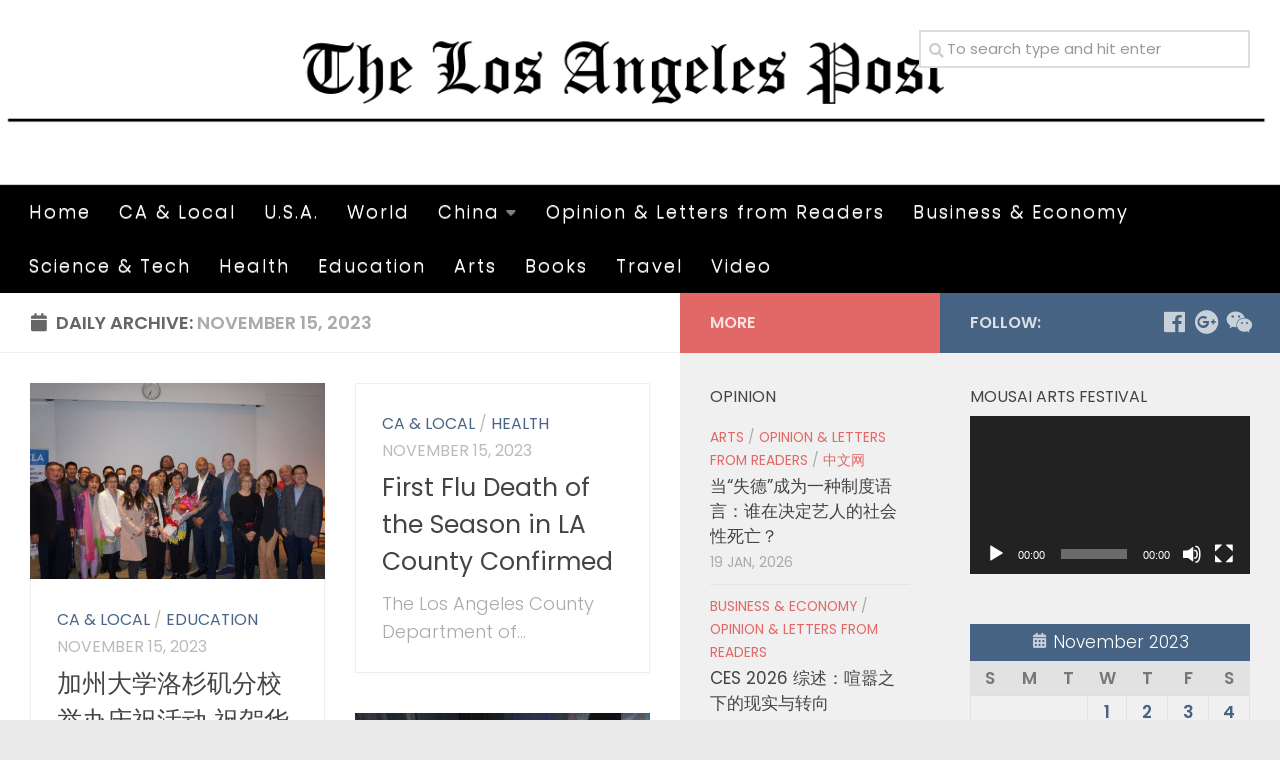

--- FILE ---
content_type: text/html; charset=UTF-8
request_url: https://lapost.us/?m=20231115
body_size: 17973
content:
<!DOCTYPE html>
<html class="no-js" lang="en">
<head>
  <meta charset="UTF-8">
  <meta name="viewport" content="width=device-width, initial-scale=1.0">
  <link rel="profile" href="https://gmpg.org/xfn/11" />
  <link rel="pingback" href="https://lapost.us/xmlrpc.php">

  <title>November 15, 2023 &#8211; The Los Angeles Post</title>
<meta name='robots' content='max-image-preview:large' />
	<style>img:is([sizes="auto" i], [sizes^="auto," i]) { contain-intrinsic-size: 3000px 1500px }</style>
	<script>document.documentElement.className = document.documentElement.className.replace("no-js","js");</script>
<link rel="alternate" type="application/rss+xml" title="The Los Angeles Post &raquo; Feed" href="https://lapost.us/?feed=rss2" />
<link rel="alternate" type="application/rss+xml" title="The Los Angeles Post &raquo; Comments Feed" href="https://lapost.us/?feed=comments-rss2" />
<link id="hu-user-gfont" href="//fonts.googleapis.com/css?family=Poppins:300,400,500,600,700&subset=latin-ext" rel="stylesheet" type="text/css"><script type="text/javascript">
/* <![CDATA[ */
window._wpemojiSettings = {"baseUrl":"https:\/\/s.w.org\/images\/core\/emoji\/16.0.1\/72x72\/","ext":".png","svgUrl":"https:\/\/s.w.org\/images\/core\/emoji\/16.0.1\/svg\/","svgExt":".svg","source":{"concatemoji":"https:\/\/lapost.us\/wp-includes\/js\/wp-emoji-release.min.js?ver=6.8.3"}};
/*! This file is auto-generated */
!function(s,n){var o,i,e;function c(e){try{var t={supportTests:e,timestamp:(new Date).valueOf()};sessionStorage.setItem(o,JSON.stringify(t))}catch(e){}}function p(e,t,n){e.clearRect(0,0,e.canvas.width,e.canvas.height),e.fillText(t,0,0);var t=new Uint32Array(e.getImageData(0,0,e.canvas.width,e.canvas.height).data),a=(e.clearRect(0,0,e.canvas.width,e.canvas.height),e.fillText(n,0,0),new Uint32Array(e.getImageData(0,0,e.canvas.width,e.canvas.height).data));return t.every(function(e,t){return e===a[t]})}function u(e,t){e.clearRect(0,0,e.canvas.width,e.canvas.height),e.fillText(t,0,0);for(var n=e.getImageData(16,16,1,1),a=0;a<n.data.length;a++)if(0!==n.data[a])return!1;return!0}function f(e,t,n,a){switch(t){case"flag":return n(e,"\ud83c\udff3\ufe0f\u200d\u26a7\ufe0f","\ud83c\udff3\ufe0f\u200b\u26a7\ufe0f")?!1:!n(e,"\ud83c\udde8\ud83c\uddf6","\ud83c\udde8\u200b\ud83c\uddf6")&&!n(e,"\ud83c\udff4\udb40\udc67\udb40\udc62\udb40\udc65\udb40\udc6e\udb40\udc67\udb40\udc7f","\ud83c\udff4\u200b\udb40\udc67\u200b\udb40\udc62\u200b\udb40\udc65\u200b\udb40\udc6e\u200b\udb40\udc67\u200b\udb40\udc7f");case"emoji":return!a(e,"\ud83e\udedf")}return!1}function g(e,t,n,a){var r="undefined"!=typeof WorkerGlobalScope&&self instanceof WorkerGlobalScope?new OffscreenCanvas(300,150):s.createElement("canvas"),o=r.getContext("2d",{willReadFrequently:!0}),i=(o.textBaseline="top",o.font="600 32px Arial",{});return e.forEach(function(e){i[e]=t(o,e,n,a)}),i}function t(e){var t=s.createElement("script");t.src=e,t.defer=!0,s.head.appendChild(t)}"undefined"!=typeof Promise&&(o="wpEmojiSettingsSupports",i=["flag","emoji"],n.supports={everything:!0,everythingExceptFlag:!0},e=new Promise(function(e){s.addEventListener("DOMContentLoaded",e,{once:!0})}),new Promise(function(t){var n=function(){try{var e=JSON.parse(sessionStorage.getItem(o));if("object"==typeof e&&"number"==typeof e.timestamp&&(new Date).valueOf()<e.timestamp+604800&&"object"==typeof e.supportTests)return e.supportTests}catch(e){}return null}();if(!n){if("undefined"!=typeof Worker&&"undefined"!=typeof OffscreenCanvas&&"undefined"!=typeof URL&&URL.createObjectURL&&"undefined"!=typeof Blob)try{var e="postMessage("+g.toString()+"("+[JSON.stringify(i),f.toString(),p.toString(),u.toString()].join(",")+"));",a=new Blob([e],{type:"text/javascript"}),r=new Worker(URL.createObjectURL(a),{name:"wpTestEmojiSupports"});return void(r.onmessage=function(e){c(n=e.data),r.terminate(),t(n)})}catch(e){}c(n=g(i,f,p,u))}t(n)}).then(function(e){for(var t in e)n.supports[t]=e[t],n.supports.everything=n.supports.everything&&n.supports[t],"flag"!==t&&(n.supports.everythingExceptFlag=n.supports.everythingExceptFlag&&n.supports[t]);n.supports.everythingExceptFlag=n.supports.everythingExceptFlag&&!n.supports.flag,n.DOMReady=!1,n.readyCallback=function(){n.DOMReady=!0}}).then(function(){return e}).then(function(){var e;n.supports.everything||(n.readyCallback(),(e=n.source||{}).concatemoji?t(e.concatemoji):e.wpemoji&&e.twemoji&&(t(e.twemoji),t(e.wpemoji)))}))}((window,document),window._wpemojiSettings);
/* ]]> */
</script>
<link rel='stylesheet' id='font-customizer-style-css' href='https://lapost.us/wp-content/themes/hueman-pro/addons/pro/wfc/front/assets/css/font_customizer.min.css?ver=3.0.7' type='text/css' media='all' />
<style id='wp-emoji-styles-inline-css' type='text/css'>

	img.wp-smiley, img.emoji {
		display: inline !important;
		border: none !important;
		box-shadow: none !important;
		height: 1em !important;
		width: 1em !important;
		margin: 0 0.07em !important;
		vertical-align: -0.1em !important;
		background: none !important;
		padding: 0 !important;
	}
</style>
<link rel='stylesheet' id='wp-block-library-css' href='https://lapost.us/wp-includes/css/dist/block-library/style.min.css?ver=6.8.3' type='text/css' media='all' />
<style id='classic-theme-styles-inline-css' type='text/css'>
/*! This file is auto-generated */
.wp-block-button__link{color:#fff;background-color:#32373c;border-radius:9999px;box-shadow:none;text-decoration:none;padding:calc(.667em + 2px) calc(1.333em + 2px);font-size:1.125em}.wp-block-file__button{background:#32373c;color:#fff;text-decoration:none}
</style>
<link rel='stylesheet' id='font-awesome-css' href='https://lapost.us/wp-content/plugins/contact-widgets/assets/css/font-awesome.min.css?ver=4.7.0' type='text/css' media='all' />
<style id='global-styles-inline-css' type='text/css'>
:root{--wp--preset--aspect-ratio--square: 1;--wp--preset--aspect-ratio--4-3: 4/3;--wp--preset--aspect-ratio--3-4: 3/4;--wp--preset--aspect-ratio--3-2: 3/2;--wp--preset--aspect-ratio--2-3: 2/3;--wp--preset--aspect-ratio--16-9: 16/9;--wp--preset--aspect-ratio--9-16: 9/16;--wp--preset--color--black: #000000;--wp--preset--color--cyan-bluish-gray: #abb8c3;--wp--preset--color--white: #ffffff;--wp--preset--color--pale-pink: #f78da7;--wp--preset--color--vivid-red: #cf2e2e;--wp--preset--color--luminous-vivid-orange: #ff6900;--wp--preset--color--luminous-vivid-amber: #fcb900;--wp--preset--color--light-green-cyan: #7bdcb5;--wp--preset--color--vivid-green-cyan: #00d084;--wp--preset--color--pale-cyan-blue: #8ed1fc;--wp--preset--color--vivid-cyan-blue: #0693e3;--wp--preset--color--vivid-purple: #9b51e0;--wp--preset--gradient--vivid-cyan-blue-to-vivid-purple: linear-gradient(135deg,rgba(6,147,227,1) 0%,rgb(155,81,224) 100%);--wp--preset--gradient--light-green-cyan-to-vivid-green-cyan: linear-gradient(135deg,rgb(122,220,180) 0%,rgb(0,208,130) 100%);--wp--preset--gradient--luminous-vivid-amber-to-luminous-vivid-orange: linear-gradient(135deg,rgba(252,185,0,1) 0%,rgba(255,105,0,1) 100%);--wp--preset--gradient--luminous-vivid-orange-to-vivid-red: linear-gradient(135deg,rgba(255,105,0,1) 0%,rgb(207,46,46) 100%);--wp--preset--gradient--very-light-gray-to-cyan-bluish-gray: linear-gradient(135deg,rgb(238,238,238) 0%,rgb(169,184,195) 100%);--wp--preset--gradient--cool-to-warm-spectrum: linear-gradient(135deg,rgb(74,234,220) 0%,rgb(151,120,209) 20%,rgb(207,42,186) 40%,rgb(238,44,130) 60%,rgb(251,105,98) 80%,rgb(254,248,76) 100%);--wp--preset--gradient--blush-light-purple: linear-gradient(135deg,rgb(255,206,236) 0%,rgb(152,150,240) 100%);--wp--preset--gradient--blush-bordeaux: linear-gradient(135deg,rgb(254,205,165) 0%,rgb(254,45,45) 50%,rgb(107,0,62) 100%);--wp--preset--gradient--luminous-dusk: linear-gradient(135deg,rgb(255,203,112) 0%,rgb(199,81,192) 50%,rgb(65,88,208) 100%);--wp--preset--gradient--pale-ocean: linear-gradient(135deg,rgb(255,245,203) 0%,rgb(182,227,212) 50%,rgb(51,167,181) 100%);--wp--preset--gradient--electric-grass: linear-gradient(135deg,rgb(202,248,128) 0%,rgb(113,206,126) 100%);--wp--preset--gradient--midnight: linear-gradient(135deg,rgb(2,3,129) 0%,rgb(40,116,252) 100%);--wp--preset--font-size--small: 13px;--wp--preset--font-size--medium: 20px;--wp--preset--font-size--large: 36px;--wp--preset--font-size--x-large: 42px;--wp--preset--spacing--20: 0.44rem;--wp--preset--spacing--30: 0.67rem;--wp--preset--spacing--40: 1rem;--wp--preset--spacing--50: 1.5rem;--wp--preset--spacing--60: 2.25rem;--wp--preset--spacing--70: 3.38rem;--wp--preset--spacing--80: 5.06rem;--wp--preset--shadow--natural: 6px 6px 9px rgba(0, 0, 0, 0.2);--wp--preset--shadow--deep: 12px 12px 50px rgba(0, 0, 0, 0.4);--wp--preset--shadow--sharp: 6px 6px 0px rgba(0, 0, 0, 0.2);--wp--preset--shadow--outlined: 6px 6px 0px -3px rgba(255, 255, 255, 1), 6px 6px rgba(0, 0, 0, 1);--wp--preset--shadow--crisp: 6px 6px 0px rgba(0, 0, 0, 1);}:where(.is-layout-flex){gap: 0.5em;}:where(.is-layout-grid){gap: 0.5em;}body .is-layout-flex{display: flex;}.is-layout-flex{flex-wrap: wrap;align-items: center;}.is-layout-flex > :is(*, div){margin: 0;}body .is-layout-grid{display: grid;}.is-layout-grid > :is(*, div){margin: 0;}:where(.wp-block-columns.is-layout-flex){gap: 2em;}:where(.wp-block-columns.is-layout-grid){gap: 2em;}:where(.wp-block-post-template.is-layout-flex){gap: 1.25em;}:where(.wp-block-post-template.is-layout-grid){gap: 1.25em;}.has-black-color{color: var(--wp--preset--color--black) !important;}.has-cyan-bluish-gray-color{color: var(--wp--preset--color--cyan-bluish-gray) !important;}.has-white-color{color: var(--wp--preset--color--white) !important;}.has-pale-pink-color{color: var(--wp--preset--color--pale-pink) !important;}.has-vivid-red-color{color: var(--wp--preset--color--vivid-red) !important;}.has-luminous-vivid-orange-color{color: var(--wp--preset--color--luminous-vivid-orange) !important;}.has-luminous-vivid-amber-color{color: var(--wp--preset--color--luminous-vivid-amber) !important;}.has-light-green-cyan-color{color: var(--wp--preset--color--light-green-cyan) !important;}.has-vivid-green-cyan-color{color: var(--wp--preset--color--vivid-green-cyan) !important;}.has-pale-cyan-blue-color{color: var(--wp--preset--color--pale-cyan-blue) !important;}.has-vivid-cyan-blue-color{color: var(--wp--preset--color--vivid-cyan-blue) !important;}.has-vivid-purple-color{color: var(--wp--preset--color--vivid-purple) !important;}.has-black-background-color{background-color: var(--wp--preset--color--black) !important;}.has-cyan-bluish-gray-background-color{background-color: var(--wp--preset--color--cyan-bluish-gray) !important;}.has-white-background-color{background-color: var(--wp--preset--color--white) !important;}.has-pale-pink-background-color{background-color: var(--wp--preset--color--pale-pink) !important;}.has-vivid-red-background-color{background-color: var(--wp--preset--color--vivid-red) !important;}.has-luminous-vivid-orange-background-color{background-color: var(--wp--preset--color--luminous-vivid-orange) !important;}.has-luminous-vivid-amber-background-color{background-color: var(--wp--preset--color--luminous-vivid-amber) !important;}.has-light-green-cyan-background-color{background-color: var(--wp--preset--color--light-green-cyan) !important;}.has-vivid-green-cyan-background-color{background-color: var(--wp--preset--color--vivid-green-cyan) !important;}.has-pale-cyan-blue-background-color{background-color: var(--wp--preset--color--pale-cyan-blue) !important;}.has-vivid-cyan-blue-background-color{background-color: var(--wp--preset--color--vivid-cyan-blue) !important;}.has-vivid-purple-background-color{background-color: var(--wp--preset--color--vivid-purple) !important;}.has-black-border-color{border-color: var(--wp--preset--color--black) !important;}.has-cyan-bluish-gray-border-color{border-color: var(--wp--preset--color--cyan-bluish-gray) !important;}.has-white-border-color{border-color: var(--wp--preset--color--white) !important;}.has-pale-pink-border-color{border-color: var(--wp--preset--color--pale-pink) !important;}.has-vivid-red-border-color{border-color: var(--wp--preset--color--vivid-red) !important;}.has-luminous-vivid-orange-border-color{border-color: var(--wp--preset--color--luminous-vivid-orange) !important;}.has-luminous-vivid-amber-border-color{border-color: var(--wp--preset--color--luminous-vivid-amber) !important;}.has-light-green-cyan-border-color{border-color: var(--wp--preset--color--light-green-cyan) !important;}.has-vivid-green-cyan-border-color{border-color: var(--wp--preset--color--vivid-green-cyan) !important;}.has-pale-cyan-blue-border-color{border-color: var(--wp--preset--color--pale-cyan-blue) !important;}.has-vivid-cyan-blue-border-color{border-color: var(--wp--preset--color--vivid-cyan-blue) !important;}.has-vivid-purple-border-color{border-color: var(--wp--preset--color--vivid-purple) !important;}.has-vivid-cyan-blue-to-vivid-purple-gradient-background{background: var(--wp--preset--gradient--vivid-cyan-blue-to-vivid-purple) !important;}.has-light-green-cyan-to-vivid-green-cyan-gradient-background{background: var(--wp--preset--gradient--light-green-cyan-to-vivid-green-cyan) !important;}.has-luminous-vivid-amber-to-luminous-vivid-orange-gradient-background{background: var(--wp--preset--gradient--luminous-vivid-amber-to-luminous-vivid-orange) !important;}.has-luminous-vivid-orange-to-vivid-red-gradient-background{background: var(--wp--preset--gradient--luminous-vivid-orange-to-vivid-red) !important;}.has-very-light-gray-to-cyan-bluish-gray-gradient-background{background: var(--wp--preset--gradient--very-light-gray-to-cyan-bluish-gray) !important;}.has-cool-to-warm-spectrum-gradient-background{background: var(--wp--preset--gradient--cool-to-warm-spectrum) !important;}.has-blush-light-purple-gradient-background{background: var(--wp--preset--gradient--blush-light-purple) !important;}.has-blush-bordeaux-gradient-background{background: var(--wp--preset--gradient--blush-bordeaux) !important;}.has-luminous-dusk-gradient-background{background: var(--wp--preset--gradient--luminous-dusk) !important;}.has-pale-ocean-gradient-background{background: var(--wp--preset--gradient--pale-ocean) !important;}.has-electric-grass-gradient-background{background: var(--wp--preset--gradient--electric-grass) !important;}.has-midnight-gradient-background{background: var(--wp--preset--gradient--midnight) !important;}.has-small-font-size{font-size: var(--wp--preset--font-size--small) !important;}.has-medium-font-size{font-size: var(--wp--preset--font-size--medium) !important;}.has-large-font-size{font-size: var(--wp--preset--font-size--large) !important;}.has-x-large-font-size{font-size: var(--wp--preset--font-size--x-large) !important;}
:where(.wp-block-post-template.is-layout-flex){gap: 1.25em;}:where(.wp-block-post-template.is-layout-grid){gap: 1.25em;}
:where(.wp-block-columns.is-layout-flex){gap: 2em;}:where(.wp-block-columns.is-layout-grid){gap: 2em;}
:root :where(.wp-block-pullquote){font-size: 1.5em;line-height: 1.6;}
</style>
<link rel='stylesheet' id='plyr-css-css' href='https://lapost.us/wp-content/plugins/easy-video-player/lib/plyr.css?ver=6.8.3' type='text/css' media='all' />
<link rel='stylesheet' id='wp_html5video_css-css' href='https://lapost.us/wp-content/plugins/html5-videogallery-plus-player/assets/css/video-js.css?ver=2.4' type='text/css' media='all' />
<link rel='stylesheet' id='wp_html5video_colcss-css' href='https://lapost.us/wp-content/plugins/html5-videogallery-plus-player/assets/css/video-style.css?ver=2.4' type='text/css' media='all' />
<link rel='stylesheet' id='wpos-magnific-popup-style-css' href='https://lapost.us/wp-content/plugins/html5-videogallery-plus-player/assets/css/magnific-popup.css?ver=2.4' type='text/css' media='all' />
<link rel='stylesheet' id='wp-components-css' href='https://lapost.us/wp-includes/css/dist/components/style.min.css?ver=6.8.3' type='text/css' media='all' />
<link rel='stylesheet' id='godaddy-styles-css' href='https://lapost.us/wp-content/mu-plugins/vendor/wpex/godaddy-launch/includes/Dependencies/GoDaddy/Styles/build/latest.css?ver=2.0.2' type='text/css' media='all' />
<link rel='stylesheet' id='hph-front-style-css' href='https://lapost.us/wp-content/themes/hueman-pro/addons/assets/front/css/hph-front.min.css?ver=1.1.15' type='text/css' media='all' />
<link rel='stylesheet' id='hueman-main-style-css' href='https://lapost.us/wp-content/themes/hueman-pro/assets/front/css/main.min.css?ver=1.1.15' type='text/css' media='all' />
<style id='hueman-main-style-inline-css' type='text/css'>
body { font-family:'Poppins', sans-serif;font-size:1.13rem }@media only screen and (min-width: 720px) {
        .nav > li { font-size:1.13rem; }
      }.boxed #wrapper, .container-inner { max-width: 1480px; }@media only screen and (min-width: 720px) {
                .boxed .desktop-sticky {
                  width: 1480px;
                }
              }::selection { background-color: rgba(41,74,112,0.85); }
::-moz-selection { background-color: rgba(41,74,112,0.85); }a,a+span.hu-external::after,.themeform label .required,#flexslider-featured .flex-direction-nav .flex-next:hover,#flexslider-featured .flex-direction-nav .flex-prev:hover,.post-hover:hover .post-title a,.post-title a:hover,.sidebar.s1 .post-nav li a:hover i,.content .post-nav li a:hover i,.post-related a:hover,.sidebar.s1 .widget_rss ul li a,#footer .widget_rss ul li a,.sidebar.s1 .widget_calendar a,#footer .widget_calendar a,.sidebar.s1 .alx-tab .tab-item-category a,.sidebar.s1 .alx-posts .post-item-category a,.sidebar.s1 .alx-tab li:hover .tab-item-title a,.sidebar.s1 .alx-tab li:hover .tab-item-comment a,.sidebar.s1 .alx-posts li:hover .post-item-title a,#footer .alx-tab .tab-item-category a,#footer .alx-posts .post-item-category a,#footer .alx-tab li:hover .tab-item-title a,#footer .alx-tab li:hover .tab-item-comment a,#footer .alx-posts li:hover .post-item-title a,.comment-tabs li.active a,.comment-awaiting-moderation,.child-menu a:hover,.child-menu .current_page_item > a,.wp-pagenavi a{ color: rgba(41,74,112,0.85); }.themeform input[type="submit"],.themeform button[type="submit"],.sidebar.s1 .sidebar-top,.sidebar.s1 .sidebar-toggle,#flexslider-featured .flex-control-nav li a.flex-active,.post-tags a:hover,.sidebar.s1 .widget_calendar caption,#footer .widget_calendar caption,.author-bio .bio-avatar:after,.commentlist li.bypostauthor > .comment-body:after,.commentlist li.comment-author-admin > .comment-body:after{ background-color: rgba(41,74,112,0.85); }.post-format .format-container { border-color: rgba(41,74,112,0.85); }.sidebar.s1 .alx-tabs-nav li.active a,#footer .alx-tabs-nav li.active a,.comment-tabs li.active a,.wp-pagenavi a:hover,.wp-pagenavi a:active,.wp-pagenavi span.current{ border-bottom-color: rgba(41,74,112,0.85)!important; }.sidebar.s2 .post-nav li a:hover i,
.sidebar.s2 .widget_rss ul li a,
.sidebar.s2 .widget_calendar a,
.sidebar.s2 .alx-tab .tab-item-category a,
.sidebar.s2 .alx-posts .post-item-category a,
.sidebar.s2 .alx-tab li:hover .tab-item-title a,
.sidebar.s2 .alx-tab li:hover .tab-item-comment a,
.sidebar.s2 .alx-posts li:hover .post-item-title a { color: rgba(221,51,51,0.72); }
.sidebar.s2 .sidebar-top,.sidebar.s2 .sidebar-toggle,.post-comments,.jp-play-bar,.jp-volume-bar-value,.sidebar.s2 .widget_calendar caption{ background-color: rgba(221,51,51,0.72); }.sidebar.s2 .alx-tabs-nav li.active a { border-bottom-color: rgba(221,51,51,0.72); }
.post-comments::before { border-right-color: rgba(221,51,51,0.72); }
      .search-expand,
              #nav-topbar.nav-container { background-color: #26272b}@media only screen and (min-width: 720px) {
                #nav-topbar .nav ul { background-color: #26272b; }
              }.is-scrolled #header .nav-container.desktop-sticky,
              .is-scrolled #header .search-expand { background-color: #26272b; background-color: rgba(38,39,43,0.90) }.is-scrolled .topbar-transparent #nav-topbar.desktop-sticky .nav ul { background-color: #26272b; background-color: rgba(38,39,43,0.95) }#header { background-color: #ffffff; }
@media only screen and (min-width: 720px) {
  #nav-header .nav ul { background-color: #ffffff; }
}
        #header #nav-mobile { background-color: #000000; }.is-scrolled #header #nav-mobile { background-color: #000000; background-color: rgba(0,0,0,0.90) }#nav-header.nav-container, #main-header-search .search-expand { background-color: #000000; }
@media only screen and (min-width: 720px) {
  #nav-header .nav ul { background-color: #000000; }
}
        #footer-bottom { background-color: #000000; }
</style>
<link rel='stylesheet' id='hueman-font-awesome-css' href='https://lapost.us/wp-content/themes/hueman-pro/assets/front/css/font-awesome.min.css?ver=1.1.15' type='text/css' media='all' />
<link rel='stylesheet' id='um_fonticons_ii-css' href='https://lapost.us/wp-content/plugins/ultimate-member/assets/css/um-fonticons-ii.css?ver=2.1.13' type='text/css' media='all' />
<link rel='stylesheet' id='um_fonticons_fa-css' href='https://lapost.us/wp-content/plugins/ultimate-member/assets/css/um-fonticons-fa.css?ver=2.1.13' type='text/css' media='all' />
<link rel='stylesheet' id='select2-css' href='https://lapost.us/wp-content/plugins/ultimate-member/assets/css/select2/select2.min.css?ver=2.1.13' type='text/css' media='all' />
<link rel='stylesheet' id='um_crop-css' href='https://lapost.us/wp-content/plugins/ultimate-member/assets/css/um-crop.css?ver=2.1.13' type='text/css' media='all' />
<link rel='stylesheet' id='um_modal-css' href='https://lapost.us/wp-content/plugins/ultimate-member/assets/css/um-modal.css?ver=2.1.13' type='text/css' media='all' />
<link rel='stylesheet' id='um_styles-css' href='https://lapost.us/wp-content/plugins/ultimate-member/assets/css/um-styles.css?ver=2.1.13' type='text/css' media='all' />
<link rel='stylesheet' id='um_profile-css' href='https://lapost.us/wp-content/plugins/ultimate-member/assets/css/um-profile.css?ver=2.1.13' type='text/css' media='all' />
<link rel='stylesheet' id='um_account-css' href='https://lapost.us/wp-content/plugins/ultimate-member/assets/css/um-account.css?ver=2.1.13' type='text/css' media='all' />
<link rel='stylesheet' id='um_misc-css' href='https://lapost.us/wp-content/plugins/ultimate-member/assets/css/um-misc.css?ver=2.1.13' type='text/css' media='all' />
<link rel='stylesheet' id='um_fileupload-css' href='https://lapost.us/wp-content/plugins/ultimate-member/assets/css/um-fileupload.css?ver=2.1.13' type='text/css' media='all' />
<link rel='stylesheet' id='um_datetime-css' href='https://lapost.us/wp-content/plugins/ultimate-member/assets/css/pickadate/default.css?ver=2.1.13' type='text/css' media='all' />
<link rel='stylesheet' id='um_datetime_date-css' href='https://lapost.us/wp-content/plugins/ultimate-member/assets/css/pickadate/default.date.css?ver=2.1.13' type='text/css' media='all' />
<link rel='stylesheet' id='um_datetime_time-css' href='https://lapost.us/wp-content/plugins/ultimate-member/assets/css/pickadate/default.time.css?ver=2.1.13' type='text/css' media='all' />
<link rel='stylesheet' id='um_raty-css' href='https://lapost.us/wp-content/plugins/ultimate-member/assets/css/um-raty.css?ver=2.1.13' type='text/css' media='all' />
<link rel='stylesheet' id='um_scrollbar-css' href='https://lapost.us/wp-content/plugins/ultimate-member/assets/css/simplebar.css?ver=2.1.13' type='text/css' media='all' />
<link rel='stylesheet' id='um_tipsy-css' href='https://lapost.us/wp-content/plugins/ultimate-member/assets/css/um-tipsy.css?ver=2.1.13' type='text/css' media='all' />
<link rel='stylesheet' id='um_responsive-css' href='https://lapost.us/wp-content/plugins/ultimate-member/assets/css/um-responsive.css?ver=2.1.13' type='text/css' media='all' />
<link rel='stylesheet' id='um_default_css-css' href='https://lapost.us/wp-content/plugins/ultimate-member/assets/css/um-old-default.css?ver=2.1.13' type='text/css' media='all' />
<script type="text/javascript" src="https://lapost.us/wp-includes/js/jquery/jquery.min.js?ver=3.7.1" id="jquery-core-js"></script>
<script type="text/javascript" src="https://lapost.us/wp-includes/js/jquery/jquery-migrate.min.js?ver=3.4.1" id="jquery-migrate-js"></script>
<script type="text/javascript" src="https://lapost.us/wp-content/plugins/easy-video-player/lib/plyr.min.js?ver=6.8.3" id="plyr-js-js"></script>
<script type="text/javascript" src="https://lapost.us/wp-content/plugins/ultimate-member/assets/js/um-gdpr.min.js?ver=2.1.13" id="um-gdpr-js"></script>
<link rel="https://api.w.org/" href="https://lapost.us/index.php?rest_route=/" /><link rel="EditURI" type="application/rsd+xml" title="RSD" href="https://lapost.us/xmlrpc.php?rsd" />
<meta name="generator" content="WordPress 6.8.3" />
		<style type="text/css">
			.um_request_name {
				display: none !important;
			}
		</style>
	<!--[if lt IE 9]>
<script src="https://lapost.us/wp-content/themes/hueman-pro/assets/front/js/ie/html5shiv-printshiv.min.js"></script>
<script src="https://lapost.us/wp-content/themes/hueman-pro/assets/front/js/ie/selectivizr.js"></script>
<![endif]-->
<link rel="icon" href="https://lapost.us/wp-content/uploads/2016/06/cropped-1675ce19c323f7813350a3a7f41cb7ae8fa46ee5902b49a7507d5e1667b19abe-0iYFfC-1-150x150.jpeg" sizes="32x32" />
<link rel="icon" href="https://lapost.us/wp-content/uploads/2016/06/cropped-1675ce19c323f7813350a3a7f41cb7ae8fa46ee5902b49a7507d5e1667b19abe-0iYFfC-1-300x300.jpeg" sizes="192x192" />
<link rel="apple-touch-icon" href="https://lapost.us/wp-content/uploads/2016/06/cropped-1675ce19c323f7813350a3a7f41cb7ae8fa46ee5902b49a7507d5e1667b19abe-0iYFfC-1-300x300.jpeg" />
<meta name="msapplication-TileImage" content="https://lapost.us/wp-content/uploads/2016/06/cropped-1675ce19c323f7813350a3a7f41cb7ae8fa46ee5902b49a7507d5e1667b19abe-0iYFfC-1-300x300.jpeg" />
<style id="wfc-style-menu_items" type="text/css" data-origin="server">
/* Setting : Menu items */ 
nav#nav-header .nav li a {
letter-spacing : 2px;
color : #ffffff;
font-size : 1.13rem;
line-height : 1.56rem;
}

</style>            <style id="grids-css" type="text/css">
                .post-list .grid-item {float: left; }
                .cols-1 .grid-item { width: 100%; }
                .cols-2 .grid-item { width: 50%; }
                .cols-3 .grid-item { width: 33.3%; }
                .cols-4 .grid-item { width: 25%; }
                @media only screen and (max-width: 719px) {
                      #grid-wrapper .grid-item{
                        width: 100%;
                      }
                }
            </style>
                        <style id="masonry-css" type="text/css">

                  /*Style as cards */
                  .masonry .grid-item  {
                        /* to allow the post-inner border and box shadow */
                        overflow: visible;
                  }
                  /*
                  * We don't display the placeholder, but we still want
                  * to display the format icon and the comments the right way when there is no thumb img
                  */
                  .masonry .grid-item:not(.has-post-thumbnail) .post-thumbnail {
                        text-align: right;
                  }
                  .masonry .grid-item:not(.has-post-thumbnail) .post-comments{
                        position: relative;
                        display: inline-block;
                  }
                  .masonry .grid-item:not(.has-post-thumbnail) .thumb-icon{
                        position: relative;
                        top: 16px;
                        bottom: auto;
                  }

                  .masonry .grid-item .post-inner {
                        background: white;
                        outline: 1px solid #efefef;
                        outline-offset: -1px;
                        -webkit-box-shadow: 0 1px 3px rgba(0, 0, 0, 0.025);
                        -moz-box-shadow: 0 1px 3px rgba(0, 0, 0, 0.025);
                        box-shadow: 0 1px 3px rgba(0, 0, 0, 0.025);
                        -webkit-backface-visibility: hidden;
                        -moz-backface-visibility: hidden;
                        backface-visibility: hidden;
                        -webkit-transition: transform 0.1s ease-in-out;
                        -moz-transition: transform 0.1s  ease-in-out;
                        -ms-transition: transform 0.1s ease-in-out;
                        transition: transform 0.1s ease-in-out;
                        /* apply the overflow hidden to the post-inner as we had to remove from the article.grid-item
                        * see rule above
                        */
                        overflow: hidden;
                        position: relative;



                  }
                  .content {
                        overflow: hidden;
                  }


                  #grid-wrapper.masonry .post-inner.post-hover:hover {
                        -webkit-box-shadow: 0 6px 10px rgba(0, 0, 0, 0.055);
                        -moz-box-shadow: 0 6px 10px rgba(0, 0, 0, 0.055);
                        box-shadow: 0 6px 10px rgba(0, 0, 0, 0.055);
                        -webkit-transform: translate(0, -4px);
                        -moz-transform: translate(0, -4px);
                        -ms-transform: translate(0, -4px);
                        transform: translate(0, -4px);
                  }
                  /* spacing */
                  .masonry .post-thumbnail {
                        margin: 0;
                  }
                  .masonry .post-inner .post-content{
                       padding:1.5em;
                  }
                  /* end style as cards */

            </style>
            </head>

<body class="archive date wp-embed-responsive wp-theme-hueman-pro col-3cl boxed header-desktop-sticky header-mobile-sticky chrome">

<div id="wrapper">

  
  <header id="header" class="top-menu-mobile-on one-mobile-menu top_menu header-ads-desktop  topbar-transparent has-header-img">
        <nav class="nav-container group mobile-menu mobile-sticky no-menu-assigned" id="nav-mobile" data-menu-id="header-1">
  <div class="mobile-title-logo-in-header"></div>
        
                    <!-- <div class="ham__navbar-toggler collapsed" aria-expanded="false">
          <div class="ham__navbar-span-wrapper">
            <span class="ham-toggler-menu__span"></span>
          </div>
        </div> -->
        <div class="ham__navbar-toggler-two collapsed" title="Menu" aria-expanded="false">
          <div class="ham__navbar-span-wrapper">
            <span class="line line-1"></span>
            <span class="line line-2"></span>
            <span class="line line-3"></span>
          </div>
        </div>
            
      <div class="nav-text"></div>
      <div class="nav-wrap container">
                  <ul class="nav container-inner group mobile-search">
                            <li>
                  <form method="get" class="searchform themeform" action="https://lapost.us/">
	<div>
		<input type="text" class="search" name="s" onblur="if(this.value=='')this.value='To search type and hit enter';" onfocus="if(this.value=='To search type and hit enter')this.value='';" value="To search type and hit enter" />
	</div>
</form>                </li>
                      </ul>
                <ul id="menu-primary-menu" class="nav container-inner group"><li id="menu-item-28203" class="menu-item menu-item-type-custom menu-item-object-custom menu-item-home menu-item-28203"><a href="https://lapost.us">Home</a></li>
<li id="menu-item-28166" class="menu-item menu-item-type-taxonomy menu-item-object-category menu-item-28166"><a href="https://lapost.us/?cat=6">CA &amp; Local</a></li>
<li id="menu-item-245" class="menu-item menu-item-type-taxonomy menu-item-object-category menu-item-245"><a href="https://lapost.us/?cat=7">U.S.A.</a></li>
<li id="menu-item-246" class="menu-item menu-item-type-taxonomy menu-item-object-category menu-item-246"><a href="https://lapost.us/?cat=5">World</a></li>
<li id="menu-item-242" class="menu-item menu-item-type-taxonomy menu-item-object-category menu-item-has-children menu-item-242"><a href="https://lapost.us/?cat=8">China</a>
<ul class="sub-menu">
	<li id="menu-item-53344" class="menu-item menu-item-type-taxonomy menu-item-object-category menu-item-53344"><a href="https://lapost.us/?cat=24">China</a></li>
</ul>
</li>
<li id="menu-item-244" class="menu-item menu-item-type-taxonomy menu-item-object-category menu-item-244"><a href="https://lapost.us/?cat=9">Opinion &amp; Letters from Readers</a></li>
<li id="menu-item-15349" class="menu-item menu-item-type-taxonomy menu-item-object-category menu-item-15349"><a href="https://lapost.us/?cat=11">Business &amp; Economy</a></li>
<li id="menu-item-15351" class="menu-item menu-item-type-taxonomy menu-item-object-category menu-item-15351"><a href="https://lapost.us/?cat=12">Science &amp; Tech</a></li>
<li id="menu-item-15350" class="menu-item menu-item-type-taxonomy menu-item-object-category menu-item-15350"><a href="https://lapost.us/?cat=16">Health</a></li>
<li id="menu-item-15352" class="menu-item menu-item-type-taxonomy menu-item-object-category menu-item-15352"><a href="https://lapost.us/?cat=17">Education</a></li>
<li id="menu-item-15347" class="menu-item menu-item-type-taxonomy menu-item-object-category menu-item-15347"><a href="https://lapost.us/?cat=13">Arts</a></li>
<li id="menu-item-15348" class="menu-item menu-item-type-taxonomy menu-item-object-category menu-item-15348"><a href="https://lapost.us/?cat=14">Books</a></li>
<li id="menu-item-15353" class="menu-item menu-item-type-taxonomy menu-item-object-category menu-item-15353"><a href="https://lapost.us/?cat=15">Travel</a></li>
<li id="menu-item-28225" class="menu-item menu-item-type-taxonomy menu-item-object-category menu-item-28225"><a href="https://lapost.us/?cat=20">Video</a></li>
</ul>      </div>
</nav><!--/#nav-topbar-->  
  
  <div class="container group">
        <div class="container-inner">

                <div id="header-image-wrap">
              <div class="group pad central-header-zone">
                                                          <div id="header-widgets">
                          <div id="search-5" class="widget widget_search"><form method="get" class="searchform themeform" action="https://lapost.us/">
	<div>
		<input type="text" class="search" name="s" onblur="if(this.value=='')this.value='To search type and hit enter';" onfocus="if(this.value=='To search type and hit enter')this.value='';" value="To search type and hit enter" />
	</div>
</form></div>                      </div><!--/#header-ads-->
                                </div>

              <a href="https://lapost.us/" rel="home"><img class="site-image" src="https://lapost.us/wp-content/uploads/2019/03/lapostus.jpg" alt="The Los Angeles Post"></a>          </div>
      
                <nav class="nav-container group desktop-menu " id="nav-header" data-menu-id="header-2">
    <div class="nav-text"><!-- put your mobile menu text here --></div>

  <div class="nav-wrap container">
        <ul id="menu-primary-menu-1" class="nav container-inner group"><li class="menu-item menu-item-type-custom menu-item-object-custom menu-item-home menu-item-28203"><a href="https://lapost.us">Home</a></li>
<li class="menu-item menu-item-type-taxonomy menu-item-object-category menu-item-28166"><a href="https://lapost.us/?cat=6">CA &amp; Local</a></li>
<li class="menu-item menu-item-type-taxonomy menu-item-object-category menu-item-245"><a href="https://lapost.us/?cat=7">U.S.A.</a></li>
<li class="menu-item menu-item-type-taxonomy menu-item-object-category menu-item-246"><a href="https://lapost.us/?cat=5">World</a></li>
<li class="menu-item menu-item-type-taxonomy menu-item-object-category menu-item-has-children menu-item-242"><a href="https://lapost.us/?cat=8">China</a>
<ul class="sub-menu">
	<li class="menu-item menu-item-type-taxonomy menu-item-object-category menu-item-53344"><a href="https://lapost.us/?cat=24">China</a></li>
</ul>
</li>
<li class="menu-item menu-item-type-taxonomy menu-item-object-category menu-item-244"><a href="https://lapost.us/?cat=9">Opinion &amp; Letters from Readers</a></li>
<li class="menu-item menu-item-type-taxonomy menu-item-object-category menu-item-15349"><a href="https://lapost.us/?cat=11">Business &amp; Economy</a></li>
<li class="menu-item menu-item-type-taxonomy menu-item-object-category menu-item-15351"><a href="https://lapost.us/?cat=12">Science &amp; Tech</a></li>
<li class="menu-item menu-item-type-taxonomy menu-item-object-category menu-item-15350"><a href="https://lapost.us/?cat=16">Health</a></li>
<li class="menu-item menu-item-type-taxonomy menu-item-object-category menu-item-15352"><a href="https://lapost.us/?cat=17">Education</a></li>
<li class="menu-item menu-item-type-taxonomy menu-item-object-category menu-item-15347"><a href="https://lapost.us/?cat=13">Arts</a></li>
<li class="menu-item menu-item-type-taxonomy menu-item-object-category menu-item-15348"><a href="https://lapost.us/?cat=14">Books</a></li>
<li class="menu-item menu-item-type-taxonomy menu-item-object-category menu-item-15353"><a href="https://lapost.us/?cat=15">Travel</a></li>
<li class="menu-item menu-item-type-taxonomy menu-item-object-category menu-item-28225"><a href="https://lapost.us/?cat=20">Video</a></li>
</ul>  </div>
</nav><!--/#nav-header-->      
    </div><!--/.container-inner-->
      </div><!--/.container-->

</header><!--/#header-->
  
  <div class="container" id="page">
    <div class="container-inner">
            <div class="main">
        <div class="main-inner group">
          
              <section class="content">
              <div class="page-title pad group">
          	    		<h1><i class="fas fa-calendar"></i>Daily Archive: <span>November 15, 2023 </span></h1>
    	
    </div><!--/.page-title-->
          <div class="pad group">
            
        <div id="grid-wrapper" class="post-list group masonry cols-2">
    <article id="post-61069" class="group grid-item post-61069 post type-post status-publish format-standard has-post-thumbnail hentry category-ca-local category-education">
  <div class="post-inner post-hover">

    <div class="post-thumbnail">
      <a href="https://lapost.us/?p=61069">
        <img width="520" height="346" src="https://lapost.us/wp-content/uploads/2023/11/A-DSC01449-520x346.jpg" class="attachment-thumb-medium-no-crop size-thumb-medium-no-crop wp-post-image" alt="" decoding="async" fetchpriority="high" srcset="https://lapost.us/wp-content/uploads/2023/11/A-DSC01449-520x346.jpg 520w, https://lapost.us/wp-content/uploads/2023/11/A-DSC01449-300x200.jpg 300w, https://lapost.us/wp-content/uploads/2023/11/A-DSC01449.jpg 720w" sizes="(max-width: 520px) 100vw, 520px" />                              </a>
          </div><!--/.post-thumbnail-->

    <div class="post-content">
      <div class="post-meta group">
        <p class="post-category"><a href="https://lapost.us/?cat=6" rel="category">CA &amp; Local</a> / <a href="https://lapost.us/?cat=17" rel="category">Education</a></p>
        <p class="post-date">
  <time class="published updated" datetime="2023-11-15 23:53:24">November 15, 2023</time>
</p>

  <p class="post-byline" style="display:none">&nbsp;by    <span class="vcard author">
      <span class="fn"><a href="https://lapost.us/?author=1" title="Posts by admin" rel="author">admin</a></span>
    </span> &middot; Published <span class="published">November 15, 2023</span>
     &middot; Last modified <span class="updated">November 16, 2023</span>  </p>
      </div><!--/.post-meta-->

      <h2 class="post-title entry-title">
        <a href="https://lapost.us/?p=61069" rel="bookmark" title="Permalink to 加州大学洛杉矶分校举办庆祝活动 祝贺华裔教授周敏荣膺美国两院院士">加州大学洛杉矶分校举办庆祝活动 祝贺华裔教授周敏荣膺美国两院院士</a>
      </h2><!--/.post-title-->

            <div class="entry excerpt entry-summary">
        <p>LAPost洛杉矶（2023年11月15日讯）&#8211; 加州大学洛杉矶分校（UCLA）亚裔美国人研究中心与亚太中心14日晚在校园内的教授俱乐部联合举办庆祝活动，祝贺亚太中心主任、王文祥伉俪美中关系与传媒讲座教授周敏博士荣膺美国国家科学院和美国艺术与科学院两院院士，表彰周敏15年来的学术成就和贡献。同时周敏教授也宣布将在明年6月底完成三任（共15年）王文祥伉俪美中关系与传媒讲座教授后卸任。近200位来自校内外的专家、学者和朋友参加了当天的庆祝活动。 左起：加州大学洛杉矶分校行政副校长兼教务长Darnell Hunt教授，亚美研究中心主任Karen Umemoto教授，周敏教授，社会科学院院长Abel Valenzuela&#46;&#46;&#46;</p>
      </div><!--/.entry-->
          </div>
  </div><!--/.post-inner-->
</article><!--/.post--><article id="post-61184" class="group grid-item post-61184 post type-post status-publish format-standard hentry category-ca-local category-health">
  <div class="post-inner post-hover">

    <div class="post-thumbnail">
      <a href="https://lapost.us/?p=61184">
                                      </a>
          </div><!--/.post-thumbnail-->

    <div class="post-content">
      <div class="post-meta group">
        <p class="post-category"><a href="https://lapost.us/?cat=6" rel="category">CA &amp; Local</a> / <a href="https://lapost.us/?cat=16" rel="category">Health</a></p>
        <p class="post-date">
  <time class="published updated" datetime="2023-11-15 17:09:34">November 15, 2023</time>
</p>

  <p class="post-byline" style="display:none">&nbsp;by    <span class="vcard author">
      <span class="fn"><a href="https://lapost.us/?author=1" title="Posts by admin" rel="author">admin</a></span>
    </span> &middot; Published <span class="published">November 15, 2023</span>
     &middot; Last modified <span class="updated">November 20, 2023</span>  </p>
      </div><!--/.post-meta-->

      <h2 class="post-title entry-title">
        <a href="https://lapost.us/?p=61184" rel="bookmark" title="Permalink to First Flu Death of the Season in LA County Confirmed">First Flu Death of the Season in LA County Confirmed</a>
      </h2><!--/.post-title-->

            <div class="entry excerpt entry-summary">
        <p>The Los Angeles County Department of&#46;&#46;&#46;</p>
      </div><!--/.entry-->
          </div>
  </div><!--/.post-inner-->
</article><!--/.post--><article id="post-61043" class="group grid-item post-61043 post type-post status-publish format-standard has-post-thumbnail hentry category-arts category-ca-local">
  <div class="post-inner post-hover">

    <div class="post-thumbnail">
      <a href="https://lapost.us/?p=61043">
        <img width="520" height="346" src="https://lapost.us/wp-content/uploads/2023/11/A-Dream-Under-the-Southern-Bough-1-520x346.jpg" class="attachment-thumb-medium-no-crop size-thumb-medium-no-crop wp-post-image" alt="" decoding="async" srcset="https://lapost.us/wp-content/uploads/2023/11/A-Dream-Under-the-Southern-Bough-1-520x346.jpg 520w, https://lapost.us/wp-content/uploads/2023/11/A-Dream-Under-the-Southern-Bough-1-300x199.jpg 300w, https://lapost.us/wp-content/uploads/2023/11/A-Dream-Under-the-Southern-Bough-1-1024x681.jpg 1024w, https://lapost.us/wp-content/uploads/2023/11/A-Dream-Under-the-Southern-Bough-1-768x511.jpg 768w, https://lapost.us/wp-content/uploads/2023/11/A-Dream-Under-the-Southern-Bough-1.jpg 1381w" sizes="(max-width: 520px) 100vw, 520px" />                              </a>
          </div><!--/.post-thumbnail-->

    <div class="post-content">
      <div class="post-meta group">
        <p class="post-category"><a href="https://lapost.us/?cat=13" rel="category">Arts</a> / <a href="https://lapost.us/?cat=6" rel="category">CA &amp; Local</a></p>
        <p class="post-date">
  <time class="published updated" datetime="2023-11-15 16:03:29">November 15, 2023</time>
</p>

  <p class="post-byline" style="display:none">&nbsp;by    <span class="vcard author">
      <span class="fn"><a href="https://lapost.us/?author=1" title="Posts by admin" rel="author">admin</a></span>
    </span> &middot; Published <span class="published">November 15, 2023</span>
      </p>
      </div><!--/.post-meta-->

      <h2 class="post-title entry-title">
        <a href="https://lapost.us/?p=61043" rel="bookmark" title="Permalink to 中国留学生王朵一首次将抽象版《南柯记》英文舞台剧搬上美国主流舞台">中国留学生王朵一首次将抽象版《南柯记》英文舞台剧搬上美国主流舞台</a>
      </h2><!--/.post-title-->

            <div class="entry excerpt entry-summary">
        <p>LAPost洛杉矶讯(2023年11月15日讯) – 由中国留学生王朵一执导的抽象版《南柯记》英文舞台剧，从上周开始在加州艺术学院（CalArts）内著名的迪斯尼现代剧场内进行八场公演，本周五将上演最后一场。这是明代中国戏剧大师汤显祖所著的《南柯记》第一次以英文版舞台剧的形式在美国呈现，演出从第一场就受到了主流文化界人士和媒体的一致好评，场场爆满。新华社洛杉矶分社获悉后安排记者专程前往演出剧场采访了几乎所有的演职人员，为这个舞台剧做了专题报道。 演出后演员们谢幕  (Richard Ren/摄影）&#46;&#46;&#46;</p>
      </div><!--/.entry-->
          </div>
  </div><!--/.post-inner-->
</article><!--/.post--><article id="post-61037" class="group grid-item post-61037 post type-post status-publish format-standard hentry category-ca-local">
  <div class="post-inner post-hover">

    <div class="post-thumbnail">
      <a href="https://lapost.us/?p=61037">
                                      </a>
          </div><!--/.post-thumbnail-->

    <div class="post-content">
      <div class="post-meta group">
        <p class="post-category"><a href="https://lapost.us/?cat=6" rel="category">CA &amp; Local</a></p>
        <p class="post-date">
  <time class="published updated" datetime="2023-11-15 15:00:43">November 15, 2023</time>
</p>

  <p class="post-byline" style="display:none">&nbsp;by    <span class="vcard author">
      <span class="fn"><a href="https://lapost.us/?author=1" title="Posts by admin" rel="author">admin</a></span>
    </span> &middot; Published <span class="published">November 15, 2023</span>
      </p>
      </div><!--/.post-meta-->

      <h2 class="post-title entry-title">
        <a href="https://lapost.us/?p=61037" rel="bookmark" title="Permalink to Assessor Prang Announces New Special Assistant for Legislative Affairs">Assessor Prang Announces New Special Assistant for Legislative Affairs</a>
      </h2><!--/.post-title-->

            <div class="entry excerpt entry-summary">
        <p>LOS ANGELES, CA &#8211; Los Angeles&#46;&#46;&#46;</p>
      </div><!--/.entry-->
          </div>
  </div><!--/.post-inner-->
</article><!--/.post--><article id="post-61035" class="group grid-item post-61035 post type-post status-publish format-standard hentry category-opinion category-u-s-a">
  <div class="post-inner post-hover">

    <div class="post-thumbnail">
      <a href="https://lapost.us/?p=61035">
                                      </a>
          </div><!--/.post-thumbnail-->

    <div class="post-content">
      <div class="post-meta group">
        <p class="post-category"><a href="https://lapost.us/?cat=9" rel="category">Opinion &amp; Letters from Readers</a> / <a href="https://lapost.us/?cat=7" rel="category">U.S.A.</a></p>
        <p class="post-date">
  <time class="published updated" datetime="2023-11-15 13:58:12">November 15, 2023</time>
</p>

  <p class="post-byline" style="display:none">&nbsp;by    <span class="vcard author">
      <span class="fn"><a href="https://lapost.us/?author=1" title="Posts by admin" rel="author">admin</a></span>
    </span> &middot; Published <span class="published">November 15, 2023</span>
      </p>
      </div><!--/.post-meta-->

      <h2 class="post-title entry-title">
        <a href="https://lapost.us/?p=61035" rel="bookmark" title="Permalink to Is the U.S. Entering a Constitutional Crisis?">Is the U.S. Entering a Constitutional Crisis?</a>
      </h2><!--/.post-title-->

            <div class="entry excerpt entry-summary">
        <p>BySelen Ozturk Nov 14, 2023 How&#46;&#46;&#46;</p>
      </div><!--/.entry-->
          </div>
  </div><!--/.post-inner-->
</article><!--/.post--><article id="post-61028" class="group grid-item post-61028 post type-post status-publish format-standard hentry category-ca-local">
  <div class="post-inner post-hover">

    <div class="post-thumbnail">
      <a href="https://lapost.us/?p=61028">
                                      </a>
          </div><!--/.post-thumbnail-->

    <div class="post-content">
      <div class="post-meta group">
        <p class="post-category"><a href="https://lapost.us/?cat=6" rel="category">CA &amp; Local</a></p>
        <p class="post-date">
  <time class="published updated" datetime="2023-11-15 13:04:12">November 15, 2023</time>
</p>

  <p class="post-byline" style="display:none">&nbsp;by    <span class="vcard author">
      <span class="fn"><a href="https://lapost.us/?author=1" title="Posts by admin" rel="author">admin</a></span>
    </span> &middot; Published <span class="published">November 15, 2023</span>
      </p>
      </div><!--/.post-meta-->

      <h2 class="post-title entry-title">
        <a href="https://lapost.us/?p=61028" rel="bookmark" title="Permalink to Voting Begins on New Rail Line Name">Voting Begins on New Rail Line Name</a>
      </h2><!--/.post-title-->

            <div class="entry excerpt entry-summary">
        <p>Hahn asks for public&#8217;s help to&#46;&#46;&#46;</p>
      </div><!--/.entry-->
          </div>
  </div><!--/.post-inner-->
</article><!--/.post--><article id="post-61026" class="group grid-item post-61026 post type-post status-publish format-standard hentry category-ca-local category-education">
  <div class="post-inner post-hover">

    <div class="post-thumbnail">
      <a href="https://lapost.us/?p=61026">
                                      </a>
          </div><!--/.post-thumbnail-->

    <div class="post-content">
      <div class="post-meta group">
        <p class="post-category"><a href="https://lapost.us/?cat=6" rel="category">CA &amp; Local</a> / <a href="https://lapost.us/?cat=17" rel="category">Education</a></p>
        <p class="post-date">
  <time class="published updated" datetime="2023-11-15 13:00:59">November 15, 2023</time>
</p>

  <p class="post-byline" style="display:none">&nbsp;by    <span class="vcard author">
      <span class="fn"><a href="https://lapost.us/?author=1" title="Posts by admin" rel="author">admin</a></span>
    </span> &middot; Published <span class="published">November 15, 2023</span>
      </p>
      </div><!--/.post-meta-->

      <h2 class="post-title entry-title">
        <a href="https://lapost.us/?p=61026" rel="bookmark" title="Permalink to AT ELITE PRIVATE HIGH SCHOOL, TEACHER ISOLATED AND GROOMED STUDENT FOR YEARS WHILE ADMIN DID NOTHING">AT ELITE PRIVATE HIGH SCHOOL, TEACHER ISOLATED AND GROOMED STUDENT FOR YEARS WHILE ADMIN DID NOTHING</a>
      </h2><!--/.post-title-->

            <div class="entry excerpt entry-summary">
        <p>Lawsuit charges Pasadena-area Flintridge Preparatory School&#46;&#46;&#46;</p>
      </div><!--/.entry-->
          </div>
  </div><!--/.post-inner-->
</article><!--/.post--><article id="post-61024" class="group grid-item post-61024 post type-post status-publish format-standard hentry category-opinion category-u-s-a">
  <div class="post-inner post-hover">

    <div class="post-thumbnail">
      <a href="https://lapost.us/?p=61024">
                                      </a>
          </div><!--/.post-thumbnail-->

    <div class="post-content">
      <div class="post-meta group">
        <p class="post-category"><a href="https://lapost.us/?cat=9" rel="category">Opinion &amp; Letters from Readers</a> / <a href="https://lapost.us/?cat=7" rel="category">U.S.A.</a></p>
        <p class="post-date">
  <time class="published updated" datetime="2023-11-15 12:59:26">November 15, 2023</time>
</p>

  <p class="post-byline" style="display:none">&nbsp;by    <span class="vcard author">
      <span class="fn"><a href="https://lapost.us/?author=1" title="Posts by admin" rel="author">admin</a></span>
    </span> &middot; Published <span class="published">November 15, 2023</span>
      </p>
      </div><!--/.post-meta-->

      <h2 class="post-title entry-title">
        <a href="https://lapost.us/?p=61024" rel="bookmark" title="Permalink to The Supreme Court vs. the Court of Public Opinion">The Supreme Court vs. the Court of Public Opinion</a>
      </h2><!--/.post-title-->

            <div class="entry excerpt entry-summary">
        <p>ByPeter Schurmann Nov 15, 2023 While&#46;&#46;&#46;</p>
      </div><!--/.entry-->
          </div>
  </div><!--/.post-inner-->
</article><!--/.post--><article id="post-61022" class="group grid-item post-61022 post type-post status-publish format-standard hentry category-ca-local">
  <div class="post-inner post-hover">

    <div class="post-thumbnail">
      <a href="https://lapost.us/?p=61022">
                                      </a>
          </div><!--/.post-thumbnail-->

    <div class="post-content">
      <div class="post-meta group">
        <p class="post-category"><a href="https://lapost.us/?cat=6" rel="category">CA &amp; Local</a></p>
        <p class="post-date">
  <time class="published updated" datetime="2023-11-15 12:57:34">November 15, 2023</time>
</p>

  <p class="post-byline" style="display:none">&nbsp;by    <span class="vcard author">
      <span class="fn"><a href="https://lapost.us/?author=1" title="Posts by admin" rel="author">admin</a></span>
    </span> &middot; Published <span class="published">November 15, 2023</span>
      </p>
      </div><!--/.post-meta-->

      <h2 class="post-title entry-title">
        <a href="https://lapost.us/?p=61022" rel="bookmark" title="Permalink to FIX THE 10: Governor Newsom Announces Caltrans Clears All Hazardous Debris, Gains Full Site Access, Ahead of Schedule">FIX THE 10: Governor Newsom Announces Caltrans Clears All Hazardous Debris, Gains Full Site Access, Ahead of Schedule</a>
      </h2><!--/.post-title-->

            <div class="entry excerpt entry-summary">
        <p>LOS ANGELES — Governor Gavin Newsom today&#46;&#46;&#46;</p>
      </div><!--/.entry-->
          </div>
  </div><!--/.post-inner-->
</article><!--/.post--><article id="post-61118" class="group grid-item post-61118 post type-post status-publish format-standard hentry category-china">
  <div class="post-inner post-hover">

    <div class="post-thumbnail">
      <a href="https://lapost.us/?p=61118">
                                      </a>
          </div><!--/.post-thumbnail-->

    <div class="post-content">
      <div class="post-meta group">
        <p class="post-category"><a href="https://lapost.us/?cat=8" rel="category">China</a></p>
        <p class="post-date">
  <time class="published updated" datetime="2023-11-15 10:11:33">November 15, 2023</time>
</p>

  <p class="post-byline" style="display:none">&nbsp;by    <span class="vcard author">
      <span class="fn"><a href="https://lapost.us/?author=1" title="Posts by admin" rel="author">admin</a></span>
    </span> &middot; Published <span class="published">November 15, 2023</span>
     &middot; Last modified <span class="updated">November 17, 2023</span>  </p>
      </div><!--/.post-meta-->

      <h2 class="post-title entry-title">
        <a href="https://lapost.us/?p=61118" rel="bookmark" title="Permalink to Flying Tigers veterans relive friendship between Chinese and American people during China tour">Flying Tigers veterans relive friendship between Chinese and American people during China tour</a>
      </h2><!--/.post-title-->

            <div class="entry excerpt entry-summary">
        <p>By Bai Ziwei, Liu Ge, Liu&#46;&#46;&#46;</p>
      </div><!--/.entry-->
          </div>
  </div><!--/.post-inner-->
</article><!--/.post-->        </div><!--/.post-list-->


<nav class="pagination group">
			<ul class="group">
			<li class="prev left"></li>
			<li class="next right"><a href="https://lapost.us/?m=20231115&#038;paged=2" >Next Page &raquo;</a></li>
		</ul>
	</nav><!--/.pagination-->
          </div><!--/.pad-->
        </section><!--/.content-->
          

	<div class="sidebar s1 collapsed" data-position="right" data-layout="col-3cl" data-sb-id="s1">

		<a class="sidebar-toggle" title="Expand Sidebar"><i class="fas icon-sidebar-toggle"></i></a>

		<div class="sidebar-content">

			  			<div class="sidebar-top group">
                        <p>Follow:</p>
          
          <ul class="social-links"><li><a rel="nofollow" class="social-tooltip"  title="Follow us on Facebook" aria-label="Follow us on Facebook" href="javascript:void(0)" target="_blank"  style="color:rgba(255,255,255,0.7)"><i class="fab fa-facebook"></i></a></li><li><a rel="nofollow" class="social-tooltip"  title="Follow us on Google-plus" aria-label="Follow us on Google-plus" href="javascript:void(0)" target="_blank"  style="color:rgba(255,255,255,0.7)"><i class="fab fa-google-plus"></i></a></li><li><a rel="nofollow" class="social-tooltip"  title="Follow us on Weixin" aria-label="Follow us on Weixin" href="javascript:void(0)" target="_blank" ><i class="fab fa-weixin"></i></a></li></ul>  			</div>
			
			
			
			<div id="media_video-2" class="widget widget_media_video"><h3 class="widget-title">Mousai Arts Festival</h3><div style="width:100%;" class="wp-video"><!--[if lt IE 9]><script>document.createElement('video');</script><![endif]-->
<video class="wp-video-shortcode" id="video-61118-1" preload="metadata" controls="controls"><source type="video/youtube" src="https://www.youtube.com/watch?v=j97H8UJCeIE&#038;list=PLxvzqMvlVtAr0YbsPKPx_M3JcruBCXDaK&#038;_=1" /><a href="https://www.youtube.com/watch?v=j97H8UJCeIE&#038;list=PLxvzqMvlVtAr0YbsPKPx_M3JcruBCXDaK">https://www.youtube.com/watch?v=j97H8UJCeIE&#038;list=PLxvzqMvlVtAr0YbsPKPx_M3JcruBCXDaK</a></video></div></div><div id="calendar-2" class="widget widget_calendar"><div id="calendar_wrap" class="calendar_wrap"><table id="wp-calendar" class="wp-calendar-table">
	<caption>November 2023</caption>
	<thead>
	<tr>
		<th scope="col" aria-label="Sunday">S</th>
		<th scope="col" aria-label="Monday">M</th>
		<th scope="col" aria-label="Tuesday">T</th>
		<th scope="col" aria-label="Wednesday">W</th>
		<th scope="col" aria-label="Thursday">T</th>
		<th scope="col" aria-label="Friday">F</th>
		<th scope="col" aria-label="Saturday">S</th>
	</tr>
	</thead>
	<tbody>
	<tr>
		<td colspan="3" class="pad">&nbsp;</td><td><a href="https://lapost.us/?m=20231101" aria-label="Posts published on November 1, 2023">1</a></td><td><a href="https://lapost.us/?m=20231102" aria-label="Posts published on November 2, 2023">2</a></td><td><a href="https://lapost.us/?m=20231103" aria-label="Posts published on November 3, 2023">3</a></td><td><a href="https://lapost.us/?m=20231104" aria-label="Posts published on November 4, 2023">4</a></td>
	</tr>
	<tr>
		<td><a href="https://lapost.us/?m=20231105" aria-label="Posts published on November 5, 2023">5</a></td><td><a href="https://lapost.us/?m=20231106" aria-label="Posts published on November 6, 2023">6</a></td><td><a href="https://lapost.us/?m=20231107" aria-label="Posts published on November 7, 2023">7</a></td><td><a href="https://lapost.us/?m=20231108" aria-label="Posts published on November 8, 2023">8</a></td><td><a href="https://lapost.us/?m=20231109" aria-label="Posts published on November 9, 2023">9</a></td><td><a href="https://lapost.us/?m=20231110" aria-label="Posts published on November 10, 2023">10</a></td><td><a href="https://lapost.us/?m=20231111" aria-label="Posts published on November 11, 2023">11</a></td>
	</tr>
	<tr>
		<td><a href="https://lapost.us/?m=20231112" aria-label="Posts published on November 12, 2023">12</a></td><td><a href="https://lapost.us/?m=20231113" aria-label="Posts published on November 13, 2023">13</a></td><td><a href="https://lapost.us/?m=20231114" aria-label="Posts published on November 14, 2023">14</a></td><td><a href="https://lapost.us/?m=20231115" aria-label="Posts published on November 15, 2023">15</a></td><td><a href="https://lapost.us/?m=20231116" aria-label="Posts published on November 16, 2023">16</a></td><td><a href="https://lapost.us/?m=20231117" aria-label="Posts published on November 17, 2023">17</a></td><td><a href="https://lapost.us/?m=20231118" aria-label="Posts published on November 18, 2023">18</a></td>
	</tr>
	<tr>
		<td><a href="https://lapost.us/?m=20231119" aria-label="Posts published on November 19, 2023">19</a></td><td><a href="https://lapost.us/?m=20231120" aria-label="Posts published on November 20, 2023">20</a></td><td><a href="https://lapost.us/?m=20231121" aria-label="Posts published on November 21, 2023">21</a></td><td><a href="https://lapost.us/?m=20231122" aria-label="Posts published on November 22, 2023">22</a></td><td><a href="https://lapost.us/?m=20231123" aria-label="Posts published on November 23, 2023">23</a></td><td><a href="https://lapost.us/?m=20231124" aria-label="Posts published on November 24, 2023">24</a></td><td><a href="https://lapost.us/?m=20231125" aria-label="Posts published on November 25, 2023">25</a></td>
	</tr>
	<tr>
		<td><a href="https://lapost.us/?m=20231126" aria-label="Posts published on November 26, 2023">26</a></td><td><a href="https://lapost.us/?m=20231127" aria-label="Posts published on November 27, 2023">27</a></td><td><a href="https://lapost.us/?m=20231128" aria-label="Posts published on November 28, 2023">28</a></td><td><a href="https://lapost.us/?m=20231129" aria-label="Posts published on November 29, 2023">29</a></td><td><a href="https://lapost.us/?m=20231130" aria-label="Posts published on November 30, 2023">30</a></td>
		<td class="pad" colspan="2">&nbsp;</td>
	</tr>
	</tbody>
	</table><nav aria-label="Previous and next months" class="wp-calendar-nav">
		<span class="wp-calendar-nav-prev"><a href="https://lapost.us/?m=202310">&laquo; Oct</a></span>
		<span class="pad">&nbsp;</span>
		<span class="wp-calendar-nav-next"><a href="https://lapost.us/?m=202312">Dec &raquo;</a></span>
	</nav></div></div><div id="media_gallery-3" class="widget widget_media_gallery"><h3 class="widget-title">Greens</h3>
		<style type="text/css">
			#gallery-1 {
				margin: auto;
			}
			#gallery-1 .gallery-item {
				float: left;
				margin-top: 10px;
				text-align: center;
				width: 33%;
			}
			#gallery-1 img {
				border: 2px solid #cfcfcf;
			}
			#gallery-1 .gallery-caption {
				margin-left: 0;
			}
			/* see gallery_shortcode() in wp-includes/media.php */
		</style>
		<div id='gallery-1' class='gallery galleryid-61118 gallery-columns-3 gallery-size-thumbnail'><dl class='gallery-item'>
			<dt class='gallery-icon landscape'>
				<a href='https://lapost.us/?attachment_id=26594'><img width="150" height="150" src="https://lapost.us/wp-content/uploads/2020/07/20200706-carbon-emission-reductions-150x150.jpg" class="attachment-thumbnail size-thumbnail" alt="" decoding="async" loading="lazy" srcset="https://lapost.us/wp-content/uploads/2020/07/20200706-carbon-emission-reductions-150x150.jpg 150w, https://lapost.us/wp-content/uploads/2020/07/20200706-carbon-emission-reductions-160x160.jpg 160w, https://lapost.us/wp-content/uploads/2020/07/20200706-carbon-emission-reductions-320x320.jpg 320w" sizes="auto, (max-width: 150px) 100vw, 150px" /></a>
			</dt></dl><dl class='gallery-item'>
			<dt class='gallery-icon portrait'>
				<a href='https://lapost.us/?attachment_id=26557'><img width="150" height="150" src="https://lapost.us/wp-content/uploads/2020/07/Xiong-Wei-9-150x150.jpeg" class="attachment-thumbnail size-thumbnail" alt="" decoding="async" loading="lazy" srcset="https://lapost.us/wp-content/uploads/2020/07/Xiong-Wei-9-150x150.jpeg 150w, https://lapost.us/wp-content/uploads/2020/07/Xiong-Wei-9-160x160.jpeg 160w, https://lapost.us/wp-content/uploads/2020/07/Xiong-Wei-9-320x320.jpeg 320w" sizes="auto, (max-width: 150px) 100vw, 150px" /></a>
			</dt></dl><dl class='gallery-item'>
			<dt class='gallery-icon landscape'>
				<a href='https://lapost.us/?attachment_id=26556'><img width="150" height="150" src="https://lapost.us/wp-content/uploads/2020/07/Xiong-Wei-8-150x150.jpeg" class="attachment-thumbnail size-thumbnail" alt="" decoding="async" loading="lazy" srcset="https://lapost.us/wp-content/uploads/2020/07/Xiong-Wei-8-150x150.jpeg 150w, https://lapost.us/wp-content/uploads/2020/07/Xiong-Wei-8-160x160.jpeg 160w, https://lapost.us/wp-content/uploads/2020/07/Xiong-Wei-8-320x320.jpeg 320w" sizes="auto, (max-width: 150px) 100vw, 150px" /></a>
			</dt></dl><br style="clear: both" /><dl class='gallery-item'>
			<dt class='gallery-icon landscape'>
				<a href='https://lapost.us/?attachment_id=26554'><img width="150" height="150" src="https://lapost.us/wp-content/uploads/2020/07/Xiong-Wei-6-150x150.jpeg" class="attachment-thumbnail size-thumbnail" alt="" decoding="async" loading="lazy" srcset="https://lapost.us/wp-content/uploads/2020/07/Xiong-Wei-6-150x150.jpeg 150w, https://lapost.us/wp-content/uploads/2020/07/Xiong-Wei-6-160x160.jpeg 160w, https://lapost.us/wp-content/uploads/2020/07/Xiong-Wei-6-320x320.jpeg 320w" sizes="auto, (max-width: 150px) 100vw, 150px" /></a>
			</dt></dl><dl class='gallery-item'>
			<dt class='gallery-icon portrait'>
				<a href='https://lapost.us/?attachment_id=26551'><img width="150" height="150" src="https://lapost.us/wp-content/uploads/2020/07/Xiong-Wei-3-150x150.jpeg" class="attachment-thumbnail size-thumbnail" alt="" decoding="async" loading="lazy" srcset="https://lapost.us/wp-content/uploads/2020/07/Xiong-Wei-3-150x150.jpeg 150w, https://lapost.us/wp-content/uploads/2020/07/Xiong-Wei-3-160x160.jpeg 160w, https://lapost.us/wp-content/uploads/2020/07/Xiong-Wei-3-320x320.jpeg 320w" sizes="auto, (max-width: 150px) 100vw, 150px" /></a>
			</dt></dl><dl class='gallery-item'>
			<dt class='gallery-icon portrait'>
				<a href='https://lapost.us/?attachment_id=26550'><img width="150" height="150" src="https://lapost.us/wp-content/uploads/2020/07/Xiong-Wei-2-150x150.jpeg" class="attachment-thumbnail size-thumbnail" alt="" decoding="async" loading="lazy" srcset="https://lapost.us/wp-content/uploads/2020/07/Xiong-Wei-2-150x150.jpeg 150w, https://lapost.us/wp-content/uploads/2020/07/Xiong-Wei-2-160x160.jpeg 160w, https://lapost.us/wp-content/uploads/2020/07/Xiong-Wei-2-320x320.jpeg 320w" sizes="auto, (max-width: 150px) 100vw, 150px" /></a>
			</dt></dl><br style="clear: both" /><dl class='gallery-item'>
			<dt class='gallery-icon portrait'>
				<a href='https://lapost.us/?attachment_id=26549'><img width="150" height="150" src="https://lapost.us/wp-content/uploads/2020/07/Xiong-Wei-1-150x150.jpeg" class="attachment-thumbnail size-thumbnail" alt="" decoding="async" loading="lazy" srcset="https://lapost.us/wp-content/uploads/2020/07/Xiong-Wei-1-150x150.jpeg 150w, https://lapost.us/wp-content/uploads/2020/07/Xiong-Wei-1-160x160.jpeg 160w, https://lapost.us/wp-content/uploads/2020/07/Xiong-Wei-1-320x320.jpeg 320w" sizes="auto, (max-width: 150px) 100vw, 150px" /></a>
			</dt></dl><dl class='gallery-item'>
			<dt class='gallery-icon landscape'>
				<a href='https://lapost.us/?attachment_id=26846'><img width="150" height="150" src="https://lapost.us/wp-content/uploads/2020/07/20200713-enthusiasm-for-vegetable-growing-150x150.jpg" class="attachment-thumbnail size-thumbnail" alt="" decoding="async" loading="lazy" srcset="https://lapost.us/wp-content/uploads/2020/07/20200713-enthusiasm-for-vegetable-growing-150x150.jpg 150w, https://lapost.us/wp-content/uploads/2020/07/20200713-enthusiasm-for-vegetable-growing-160x160.jpg 160w, https://lapost.us/wp-content/uploads/2020/07/20200713-enthusiasm-for-vegetable-growing-320x320.jpg 320w" sizes="auto, (max-width: 150px) 100vw, 150px" /></a>
			</dt></dl><dl class='gallery-item'>
			<dt class='gallery-icon landscape'>
				<a href='https://lapost.us/?attachment_id=26704'><img width="150" height="150" src="https://lapost.us/wp-content/uploads/2020/07/20200708-Ecological-efforts-bring-back-lush-green-150x150.jpg" class="attachment-thumbnail size-thumbnail" alt="" decoding="async" loading="lazy" srcset="https://lapost.us/wp-content/uploads/2020/07/20200708-Ecological-efforts-bring-back-lush-green-150x150.jpg 150w, https://lapost.us/wp-content/uploads/2020/07/20200708-Ecological-efforts-bring-back-lush-green-160x160.jpg 160w, https://lapost.us/wp-content/uploads/2020/07/20200708-Ecological-efforts-bring-back-lush-green-320x320.jpg 320w" sizes="auto, (max-width: 150px) 100vw, 150px" /></a>
			</dt></dl><br style="clear: both" /><dl class='gallery-item'>
			<dt class='gallery-icon landscape'>
				<a href='https://lapost.us/?attachment_id=26843'><img width="150" height="150" src="https://lapost.us/wp-content/uploads/2020/07/20200713-professions-satisfy-job-seekers-150x150.jpg" class="attachment-thumbnail size-thumbnail" alt="" decoding="async" loading="lazy" srcset="https://lapost.us/wp-content/uploads/2020/07/20200713-professions-satisfy-job-seekers-150x150.jpg 150w, https://lapost.us/wp-content/uploads/2020/07/20200713-professions-satisfy-job-seekers-160x160.jpg 160w" sizes="auto, (max-width: 150px) 100vw, 150px" /></a>
			</dt></dl><dl class='gallery-item'>
			<dt class='gallery-icon landscape'>
				<a href='https://lapost.us/?attachment_id=26840'><img width="150" height="150" src="https://lapost.us/wp-content/uploads/2020/07/20200713-Eco-friendly-rural-tourism-150x150.jpg" class="attachment-thumbnail size-thumbnail" alt="" decoding="async" loading="lazy" srcset="https://lapost.us/wp-content/uploads/2020/07/20200713-Eco-friendly-rural-tourism-150x150.jpg 150w, https://lapost.us/wp-content/uploads/2020/07/20200713-Eco-friendly-rural-tourism-160x160.jpg 160w, https://lapost.us/wp-content/uploads/2020/07/20200713-Eco-friendly-rural-tourism-320x320.jpg 320w" sizes="auto, (max-width: 150px) 100vw, 150px" /></a>
			</dt></dl><dl class='gallery-item'>
			<dt class='gallery-icon landscape'>
				<a href='https://lapost.us/?attachment_id=26077'><img width="150" height="150" src="https://lapost.us/wp-content/uploads/2020/06/20200617-Ecological-evaluation-system-150x150.jpg" class="attachment-thumbnail size-thumbnail" alt="" decoding="async" loading="lazy" srcset="https://lapost.us/wp-content/uploads/2020/06/20200617-Ecological-evaluation-system-150x150.jpg 150w, https://lapost.us/wp-content/uploads/2020/06/20200617-Ecological-evaluation-system-160x160.jpg 160w, https://lapost.us/wp-content/uploads/2020/06/20200617-Ecological-evaluation-system-320x320.jpg 320w" sizes="auto, (max-width: 150px) 100vw, 150px" /></a>
			</dt></dl><br style="clear: both" />
		</div>
</div>
		</div><!--/.sidebar-content-->

	</div><!--/.sidebar-->

	<div class="sidebar s2 collapsed" data-position="middle-right" data-layout="col-3cl" data-sb-id="s2">

	<a class="sidebar-toggle" title="Expand Sidebar"><i class="fas icon-sidebar-toggle"></i></a>

	<div class="sidebar-content">

		  		<div class="sidebar-top group">
  			<p>More</p>
  		</div>
		
		
		<div id="alxposts-2" class="widget widget_hu_posts">
<h3 class="widget-title">Opinion</h3>
	
	<ul class="alx-posts group ">
				<li>

			
			<div class="post-item-inner group">
				<p class="post-item-category"><a href="https://lapost.us/?cat=13" rel="category">Arts</a> / <a href="https://lapost.us/?cat=9" rel="category">Opinion &amp; Letters from Readers</a> / <a href="https://lapost.us/?cat=21" rel="category">中文网</a></p>				<p class="post-item-title"><a href="https://lapost.us/?p=78724" rel="bookmark" title="Permalink to 当“失德”成为一种制度语言：谁在决定艺人的社会性死亡？">当“失德”成为一种制度语言：谁在决定艺人的社会性死亡？</a></p>
				<p class="post-item-date">19 Jan, 2026</p>			</div>

		</li>
				<li>

			
			<div class="post-item-inner group">
				<p class="post-item-category"><a href="https://lapost.us/?cat=11" rel="category">Business &amp; Economy</a> / <a href="https://lapost.us/?cat=9" rel="category">Opinion &amp; Letters from Readers</a></p>				<p class="post-item-title"><a href="https://lapost.us/?p=78627" rel="bookmark" title="Permalink to CES 2026 综述：喧嚣之下的现实与转向">CES 2026 综述：喧嚣之下的现实与转向</a></p>
				<p class="post-item-date">15 Jan, 2026</p>			</div>

		</li>
				<li>

			
			<div class="post-item-inner group">
				<p class="post-item-category"><a href="https://lapost.us/?cat=9" rel="category">Opinion &amp; Letters from Readers</a> / <a href="https://lapost.us/?cat=7" rel="category">U.S.A.</a></p>				<p class="post-item-title"><a href="https://lapost.us/?p=78616" rel="bookmark" title="Permalink to Will Community Newspapers Survive Amid Soaring Costs of Newsprint?">Will Community Newspapers Survive Amid Soaring Costs of Newsprint?</a></p>
				<p class="post-item-date">14 Jan, 2026</p>			</div>

		</li>
				<li>

			
			<div class="post-item-inner group">
				<p class="post-item-category"><a href="https://lapost.us/?cat=9" rel="category">Opinion &amp; Letters from Readers</a> / <a href="https://lapost.us/?cat=5" rel="category">World</a></p>				<p class="post-item-title"><a href="https://lapost.us/?p=78614" rel="bookmark" title="Permalink to Venezuela ‘Unstuck’ — But Will Venezuelans Have a Seat at the Table?">Venezuela ‘Unstuck’ — But Will Venezuelans Have a Seat at the Table?</a></p>
				<p class="post-item-date">14 Jan, 2026</p>			</div>

		</li>
				<li>

			
			<div class="post-item-inner group">
				<p class="post-item-category"><a href="https://lapost.us/?cat=6" rel="category">CA &amp; Local</a> / <a href="https://lapost.us/?cat=9" rel="category">Opinion &amp; Letters from Readers</a> / <a href="https://lapost.us/?cat=7" rel="category">U.S.A.</a></p>				<p class="post-item-title"><a href="https://lapost.us/?p=78488" rel="bookmark" title="Permalink to Dispelling the Myths Surrounding Gun Violence and Mass Shootings">Dispelling the Myths Surrounding Gun Violence and Mass Shootings</a></p>
				<p class="post-item-date">8 Jan, 2026</p>			</div>

		</li>
				<li>

			
			<div class="post-item-inner group">
				<p class="post-item-category"><a href="https://lapost.us/?cat=16" rel="category">Health</a> / <a href="https://lapost.us/?cat=9" rel="category">Opinion &amp; Letters from Readers</a> / <a href="https://lapost.us/?cat=7" rel="category">U.S.A.</a></p>				<p class="post-item-title"><a href="https://lapost.us/?p=78387" rel="bookmark" title="Permalink to The Power of a Click: Digital Literacy Is a Necessary Tool for Healthy Aging">The Power of a Click: Digital Literacy Is a Necessary Tool for Healthy Aging</a></p>
				<p class="post-item-date">5 Jan, 2026</p>			</div>

		</li>
				<li>

			
			<div class="post-item-inner group">
				<p class="post-item-category"><a href="https://lapost.us/?cat=16" rel="category">Health</a> / <a href="https://lapost.us/?cat=9" rel="category">Opinion &amp; Letters from Readers</a> / <a href="https://lapost.us/?cat=7" rel="category">U.S.A.</a></p>				<p class="post-item-title"><a href="https://lapost.us/?p=78385" rel="bookmark" title="Permalink to A Rollback at Birth: New Hepatitis B Guidance Could Deepen Health Disparities">A Rollback at Birth: New Hepatitis B Guidance Could Deepen Health Disparities</a></p>
				<p class="post-item-date">5 Jan, 2026</p>			</div>

		</li>
				<li>

			
			<div class="post-item-inner group">
				<p class="post-item-category"><a href="https://lapost.us/?cat=13" rel="category">Arts</a> / <a href="https://lapost.us/?cat=9" rel="category">Opinion &amp; Letters from Readers</a> / <a href="https://lapost.us/?cat=21" rel="category">中文网</a></p>				<p class="post-item-title"><a href="https://lapost.us/?p=78277" rel="bookmark" title="Permalink to 一段“模糊视频” 事实贫瘠 恶意却异常丰沛！">一段“模糊视频” 事实贫瘠 恶意却异常丰沛！</a></p>
				<p class="post-item-date">26 Dec, 2025</p>			</div>

		</li>
				<li>

			
			<div class="post-item-inner group">
				<p class="post-item-category"><a href="https://lapost.us/?cat=9" rel="category">Opinion &amp; Letters from Readers</a> / <a href="https://lapost.us/?cat=7" rel="category">U.S.A.</a></p>				<p class="post-item-title"><a href="https://lapost.us/?p=78248" rel="bookmark" title="Permalink to For Immigrant Families, a ‘Christmas of Immense Pain’">For Immigrant Families, a ‘Christmas of Immense Pain’</a></p>
				<p class="post-item-date">23 Dec, 2025</p>			</div>

		</li>
				<li>

			
			<div class="post-item-inner group">
				<p class="post-item-category"><a href="https://lapost.us/?cat=13" rel="category">Arts</a> / <a href="https://lapost.us/?cat=9" rel="category">Opinion &amp; Letters from Readers</a> / <a href="https://lapost.us/?cat=21" rel="category">中文网</a></p>				<p class="post-item-title"><a href="https://lapost.us/?p=78171" rel="bookmark" title="Permalink to 影评｜在克制中爆发的力量——肖战《得闲谨制》的表演完成度与主题曲的双重回响">影评｜在克制中爆发的力量——肖战《得闲谨制》的表演完成度与主题曲的双重回响</a></p>
				<p class="post-item-date">18 Dec, 2025</p>			</div>

		</li>
					</ul><!--/.alx-posts-->

</div>

	</div><!--/.sidebar-content-->

</div><!--/.sidebar-->

        </div><!--/.main-inner-->
      </div><!--/.main-->
    </div><!--/.container-inner-->
  </div><!--/.container-->
    <footer id="footer">

                    
    
          <nav class="nav-container group" id="nav-footer" data-menu-id="footer-3" data-menu-scrollable="false">
                      <!-- <div class="ham__navbar-toggler collapsed" aria-expanded="false">
          <div class="ham__navbar-span-wrapper">
            <span class="ham-toggler-menu__span"></span>
          </div>
        </div> -->
        <div class="ham__navbar-toggler-two collapsed" title="Menu" aria-expanded="false">
          <div class="ham__navbar-span-wrapper">
            <span class="line line-1"></span>
            <span class="line line-2"></span>
            <span class="line line-3"></span>
          </div>
        </div>
                    <div class="nav-text"></div>
        <div class="nav-wrap">
          <ul id="menu-footer-menu" class="nav container group"><li id="menu-item-15361" class="menu-item menu-item-type-custom menu-item-object-custom menu-item-home menu-item-15361"><a href="https://lapost.us">Home</a></li>
<li id="menu-item-15358" class="menu-item menu-item-type-post_type menu-item-object-page menu-item-15358"><a href="https://lapost.us/?page_id=19">Contact Us</a></li>
<li id="menu-item-15359" class="menu-item menu-item-type-post_type menu-item-object-page menu-item-15359"><a href="https://lapost.us/?page_id=9">FAQ</a></li>
<li id="menu-item-15360" class="menu-item menu-item-type-post_type menu-item-object-page menu-item-15360"><a href="https://lapost.us/?page_id=2">About Us</a></li>
<li id="menu-item-15362" class="menu-item menu-item-type-taxonomy menu-item-object-category menu-item-15362"><a href="https://lapost.us/?cat=1">Featured</a></li>
<li id="menu-item-15402" class="menu-item menu-item-type-post_type menu-item-object-page menu-item-15402"><a href="https://lapost.us/?page_id=15396">Login</a></li>
</ul>        </div>
      </nav><!--/#nav-footer-->
    
    <section class="container" id="footer-bottom">
      <div class="container-inner">

        <a id="back-to-top" href="#"><i class="fas fa-angle-up"></i></a>

        <div class="pad group">

          <div class="grid one-half">
                        
            <div id="copyright">
                <p></p>
            </div><!--/#copyright-->

            
          </div>

          <div class="grid one-half last">
                          <ul class="social-links"><li><a rel="nofollow" class="social-tooltip"  title="Follow us on Facebook" aria-label="Follow us on Facebook" href="javascript:void(0)" target="_blank"  style="color:rgba(255,255,255,0.7)"><i class="fab fa-facebook"></i></a></li><li><a rel="nofollow" class="social-tooltip"  title="Follow us on Google-plus" aria-label="Follow us on Google-plus" href="javascript:void(0)" target="_blank"  style="color:rgba(255,255,255,0.7)"><i class="fab fa-google-plus"></i></a></li><li><a rel="nofollow" class="social-tooltip"  title="Follow us on Weixin" aria-label="Follow us on Weixin" href="javascript:void(0)" target="_blank" ><i class="fab fa-weixin"></i></a></li></ul>                      </div>

        </div><!--/.pad-->

      </div><!--/.container-inner-->
    </section><!--/.container-->

  </footer><!--/#footer-->

</div><!--/#wrapper-->


<div id="um_upload_single" style="display:none"></div>
<div id="um_view_photo" style="display:none">

	<a href="javascript:void(0);" data-action="um_remove_modal" class="um-modal-close"
	   aria-label="Close view photo modal">
		<i class="um-faicon-times"></i>
	</a>

	<div class="um-modal-body photo">
		<div class="um-modal-photo"></div>
	</div>

</div><link rel='stylesheet' id='mediaelement-css' href='https://lapost.us/wp-includes/js/mediaelement/mediaelementplayer-legacy.min.css?ver=4.2.17' type='text/css' media='all' />
<link rel='stylesheet' id='wp-mediaelement-css' href='https://lapost.us/wp-includes/js/mediaelement/wp-mediaelement.min.css?ver=6.8.3' type='text/css' media='all' />
<script type="text/javascript" id="font-customizer-script-js-extra">
/* <![CDATA[ */
var WfcFrontParams = {"effectsAndIconsSelectorCandidates":[{"static_effect":"3d-float","static_effect_selector":"nav#nav-header .nav li a"}],"wfcOptions":null};
/* ]]> */
</script>
<script type="text/javascript" src="https://lapost.us/wp-content/themes/hueman-pro/addons/pro/wfc/front/assets/js/font-customizer-front.min.js?ver=3.0.7" id="font-customizer-script-js"></script>
<script type="text/javascript" src="https://lapost.us/wp-content/plugins/html5-videogallery-plus-player/assets/js/video.js?ver=2.4" id="wp-html5video-js-js"></script>
<script type="text/javascript" src="https://lapost.us/wp-content/themes/hueman-pro/addons/pro/header/assets/front/vendors/flickity.min.js?ver=1.1.15" id="hph-flickity-js-js"></script>
<script type="text/javascript" src="https://lapost.us/wp-includes/js/underscore.min.js?ver=1.13.7" id="underscore-js"></script>
<script type="text/javascript" id="hu-front-scripts-js-extra">
/* <![CDATA[ */
var HUParams = {"_disabled":[],"SmoothScroll":{"Enabled":true,"Options":{"touchpadSupport":false}},"centerAllImg":"1","timerOnScrollAllBrowsers":"1","extLinksStyle":"1","extLinksTargetExt":"1","extLinksSkipSelectors":{"classes":["btn","button"],"ids":[]},"imgSmartLoadEnabled":"","imgSmartLoadOpts":{"parentSelectors":[".container .content",".container .sidebar","#footer","#header-widgets"],"opts":{"excludeImg":[".tc-holder-img"],"fadeIn_options":100}},"goldenRatio":"1.618","gridGoldenRatioLimit":"350","sbStickyUserSettings":{"desktop":true,"mobile":true},"isWPMobile":"","menuStickyUserSettings":{"desktop":"stick_up","mobile":"stick_up"},"mobileSubmenuExpandOnClick":"","submenuTogglerIcon":"<i class=\"fas fa-angle-down\"><\/i>","isDevMode":"","ajaxUrl":"https:\/\/lapost.us\/?huajax=1","frontNonce":{"id":"HuFrontNonce","handle":"a0e50b8844"},"isWelcomeNoteOn":"","welcomeContent":"","i18n":{"collapsibleExpand":"Expand","collapsibleCollapse":"Collapse"}};
/* ]]> */
</script>
<script type="text/javascript" src="https://lapost.us/wp-content/themes/hueman-pro/assets/front/js/scripts.min.js?ver=1.1.15" id="hu-front-scripts-js"></script>
<script type="text/javascript" src="https://lapost.us/wp-includes/js/imagesloaded.min.js?ver=5.0.0" id="imagesloaded-js"></script>
<script type="text/javascript" src="https://lapost.us/wp-includes/js/masonry.min.js?ver=4.2.2" id="masonry-js"></script>
<script type="text/javascript" src="https://lapost.us/wp-content/plugins/ultimate-member/assets/js/select2/select2.full.min.js?ver=2.1.13" id="select2-js"></script>
<script type="text/javascript" id="wp-util-js-extra">
/* <![CDATA[ */
var _wpUtilSettings = {"ajax":{"url":"\/wp-admin\/admin-ajax.php"}};
/* ]]> */
</script>
<script type="text/javascript" src="https://lapost.us/wp-includes/js/wp-util.min.js?ver=6.8.3" id="wp-util-js"></script>
<script type="text/javascript" src="https://lapost.us/wp-content/plugins/ultimate-member/assets/js/um-crop.min.js?ver=2.1.13" id="um_crop-js"></script>
<script type="text/javascript" src="https://lapost.us/wp-content/plugins/ultimate-member/assets/js/um-modal.min.js?ver=2.1.13" id="um_modal-js"></script>
<script type="text/javascript" src="https://lapost.us/wp-content/plugins/ultimate-member/assets/js/um-jquery-form.min.js?ver=2.1.13" id="um_jquery_form-js"></script>
<script type="text/javascript" src="https://lapost.us/wp-content/plugins/ultimate-member/assets/js/um-fileupload.min.js?ver=2.1.13" id="um_fileupload-js"></script>
<script type="text/javascript" src="https://lapost.us/wp-content/plugins/ultimate-member/assets/js/pickadate/picker.js?ver=2.1.13" id="um_datetime-js"></script>
<script type="text/javascript" src="https://lapost.us/wp-content/plugins/ultimate-member/assets/js/pickadate/picker.date.js?ver=2.1.13" id="um_datetime_date-js"></script>
<script type="text/javascript" src="https://lapost.us/wp-content/plugins/ultimate-member/assets/js/pickadate/picker.time.js?ver=2.1.13" id="um_datetime_time-js"></script>
<script type="text/javascript" src="https://lapost.us/wp-includes/js/dist/hooks.min.js?ver=4d63a3d491d11ffd8ac6" id="wp-hooks-js"></script>
<script type="text/javascript" src="https://lapost.us/wp-includes/js/dist/i18n.min.js?ver=5e580eb46a90c2b997e6" id="wp-i18n-js"></script>
<script type="text/javascript" id="wp-i18n-js-after">
/* <![CDATA[ */
wp.i18n.setLocaleData( { 'text direction\u0004ltr': [ 'ltr' ] } );
/* ]]> */
</script>
<script type="text/javascript" src="https://lapost.us/wp-content/plugins/ultimate-member/assets/js/um-raty.min.js?ver=2.1.13" id="um_raty-js"></script>
<script type="text/javascript" src="https://lapost.us/wp-content/plugins/ultimate-member/assets/js/um-tipsy.min.js?ver=2.1.13" id="um_tipsy-js"></script>
<script type="text/javascript" src="https://lapost.us/wp-includes/js/jquery/jquery.masonry.min.js?ver=3.1.2b" id="jquery-masonry-js"></script>
<script type="text/javascript" src="https://lapost.us/wp-content/plugins/ultimate-member/assets/js/simplebar.min.js?ver=2.1.13" id="um_scrollbar-js"></script>
<script type="text/javascript" src="https://lapost.us/wp-content/plugins/ultimate-member/assets/js/um-functions.min.js?ver=2.1.13" id="um_functions-js"></script>
<script type="text/javascript" src="https://lapost.us/wp-content/plugins/ultimate-member/assets/js/um-responsive.min.js?ver=2.1.13" id="um_responsive-js"></script>
<script type="text/javascript" src="https://lapost.us/wp-content/plugins/ultimate-member/assets/js/um-conditional.min.js?ver=2.1.13" id="um_conditional-js"></script>
<script type="text/javascript" id="um_scripts-js-extra">
/* <![CDATA[ */
var um_scripts = {"nonce":"15a6c4f507"};
/* ]]> */
</script>
<script type="text/javascript" src="https://lapost.us/wp-content/plugins/ultimate-member/assets/js/um-scripts.min.js?ver=2.1.13" id="um_scripts-js"></script>
<script type="text/javascript" src="https://lapost.us/wp-content/plugins/ultimate-member/assets/js/um-profile.min.js?ver=2.1.13" id="um_profile-js"></script>
<script type="text/javascript" src="https://lapost.us/wp-content/plugins/ultimate-member/assets/js/um-account.min.js?ver=2.1.13" id="um_account-js"></script>
<script type="text/javascript" id="mediaelement-core-js-before">
/* <![CDATA[ */
var mejsL10n = {"language":"en","strings":{"mejs.download-file":"Download File","mejs.install-flash":"You are using a browser that does not have Flash player enabled or installed. Please turn on your Flash player plugin or download the latest version from https:\/\/get.adobe.com\/flashplayer\/","mejs.fullscreen":"Fullscreen","mejs.play":"Play","mejs.pause":"Pause","mejs.time-slider":"Time Slider","mejs.time-help-text":"Use Left\/Right Arrow keys to advance one second, Up\/Down arrows to advance ten seconds.","mejs.live-broadcast":"Live Broadcast","mejs.volume-help-text":"Use Up\/Down Arrow keys to increase or decrease volume.","mejs.unmute":"Unmute","mejs.mute":"Mute","mejs.volume-slider":"Volume Slider","mejs.video-player":"Video Player","mejs.audio-player":"Audio Player","mejs.captions-subtitles":"Captions\/Subtitles","mejs.captions-chapters":"Chapters","mejs.none":"None","mejs.afrikaans":"Afrikaans","mejs.albanian":"Albanian","mejs.arabic":"Arabic","mejs.belarusian":"Belarusian","mejs.bulgarian":"Bulgarian","mejs.catalan":"Catalan","mejs.chinese":"Chinese","mejs.chinese-simplified":"Chinese (Simplified)","mejs.chinese-traditional":"Chinese (Traditional)","mejs.croatian":"Croatian","mejs.czech":"Czech","mejs.danish":"Danish","mejs.dutch":"Dutch","mejs.english":"English","mejs.estonian":"Estonian","mejs.filipino":"Filipino","mejs.finnish":"Finnish","mejs.french":"French","mejs.galician":"Galician","mejs.german":"German","mejs.greek":"Greek","mejs.haitian-creole":"Haitian Creole","mejs.hebrew":"Hebrew","mejs.hindi":"Hindi","mejs.hungarian":"Hungarian","mejs.icelandic":"Icelandic","mejs.indonesian":"Indonesian","mejs.irish":"Irish","mejs.italian":"Italian","mejs.japanese":"Japanese","mejs.korean":"Korean","mejs.latvian":"Latvian","mejs.lithuanian":"Lithuanian","mejs.macedonian":"Macedonian","mejs.malay":"Malay","mejs.maltese":"Maltese","mejs.norwegian":"Norwegian","mejs.persian":"Persian","mejs.polish":"Polish","mejs.portuguese":"Portuguese","mejs.romanian":"Romanian","mejs.russian":"Russian","mejs.serbian":"Serbian","mejs.slovak":"Slovak","mejs.slovenian":"Slovenian","mejs.spanish":"Spanish","mejs.swahili":"Swahili","mejs.swedish":"Swedish","mejs.tagalog":"Tagalog","mejs.thai":"Thai","mejs.turkish":"Turkish","mejs.ukrainian":"Ukrainian","mejs.vietnamese":"Vietnamese","mejs.welsh":"Welsh","mejs.yiddish":"Yiddish"}};
/* ]]> */
</script>
<script type="text/javascript" src="https://lapost.us/wp-includes/js/mediaelement/mediaelement-and-player.min.js?ver=4.2.17" id="mediaelement-core-js"></script>
<script type="text/javascript" src="https://lapost.us/wp-includes/js/mediaelement/mediaelement-migrate.min.js?ver=6.8.3" id="mediaelement-migrate-js"></script>
<script type="text/javascript" id="mediaelement-js-extra">
/* <![CDATA[ */
var _wpmejsSettings = {"pluginPath":"\/wp-includes\/js\/mediaelement\/","classPrefix":"mejs-","stretching":"responsive","audioShortcodeLibrary":"mediaelement","videoShortcodeLibrary":"mediaelement"};
/* ]]> */
</script>
<script type="text/javascript" src="https://lapost.us/wp-includes/js/mediaelement/wp-mediaelement.min.js?ver=6.8.3" id="wp-mediaelement-js"></script>
<script type="text/javascript" src="https://lapost.us/wp-includes/js/mediaelement/renderers/vimeo.min.js?ver=4.2.17" id="mediaelement-vimeo-js"></script>
<!--[if lt IE 9]>
<script src="https://lapost.us/wp-content/themes/hueman-pro/assets/front/js/ie/respond.js"></script>
<![endif]-->
            <script id="masonry-js" type="text/javascript">
                  ( function(czrapp, $){

                        var initOnCzrReady = function() {
                            var $grid_container = $('#grid-wrapper.masonry'),
                                  masonryReady = $.Deferred(),
                                  _isMobileOnPageLoad = czrapp.base.matchMedia && czrapp.base.matchMedia(575),//<=prevent any masonry allowed on resize or device swap afterwards
                                  _debouncedMasonryLayoutRefresh = _.debounce( function(){
                                                  $grid_container.masonry( 'layout' );
                                  }, 200 );

                              if ( 1 > $grid_container.length ) {
                                    czrapp.errorLog('Masonry container does not exist in the DOM.');
                                    return;
                              }
                              $grid_container.bind( 'masonry-init.hueman', function() {
                                    masonryReady.resolve();
                              });
                              //Init Masonry on imagesLoaded
                              //@see https://github.com/desandro/imagesloaded
                              //
                              //Even if masonry is not fired, let's emit the event anyway
                              //It might be listen to !
                              $grid_container.imagesLoaded( function() {
                                    if ( ! _isMobileOnPageLoad ) {
                                          // init Masonry after all images have loaded
                                          $grid_container.masonry({
                                                itemSelector: '.grid-item',
                                                //to avoid scale transition of the masonry elements when revealed (by masonry.js) after appending
                                                hiddenStyle: { opacity: 0 },
                                                visibleStyle: { opacity: 1 },
                                          })
                                          //Refresh layout on image loading
                                          .on( 'smartload simple_load', 'img', function(evt) {
                                                //We don't need to refresh the masonry layout for images in containers with fixed aspect ratio
                                                //as they won't alter the items size. These containers are those .grid-item with full-image class
                                                if ( $(this).closest( '.grid-item' ).hasClass( 'full-image' ) ) {
                                                      return;
                                                }
                                                _debouncedMasonryLayoutRefresh();
                                          });
                                    }
                                    //Even if masonry is not fired, let's emit the event anyway
                                    $grid_container.trigger( 'masonry-init.hueman' );
                              });


                              //Reacts to the infinite post appended
                              czrapp.$_body.on( 'post-load', function( evt, data ) {
                                    var _do = function( evt, data ) {
                                        if( data && data.type && 'success' == data.type && data.collection && data.html ) {
                                              if ( ! _isMobileOnPageLoad ) {
                                                    //get jquery items from the collection which is like

                                                    //[ post-ID1, post-ID2, ..]
                                                    //we grab the jQuery elements with those ids in our $grid_container
                                                    var $_items = $( data.collection.join(), $grid_container );

                                                    if ( $_items.length > 0 ) {
                                                          $_items.imagesLoaded( function() {
                                                                //inform masonry that items have been appended: will also re-layout
                                                                $grid_container.masonry( 'appended', $_items )
                                                                               //fire masonry done passing our data (we'll listen to this to trigger the animation)
                                                                               .trigger( 'masonry.hueman', data );

                                                                setTimeout( function(){
                                                                      //trigger scroll
                                                                      $(window).trigger('scroll.infinity');
                                                                }, 150);
                                                          });
                                                    }
                                              } else {
                                                  //even if masonry is disabled we still need to emit 'masonry.customizr' because listened to by the infinite code to trigger the animation
                                                  //@see pc-pro-bundle/infinite/init-pro-infinite.php
                                                  $grid_container.imagesLoaded( function() { $grid_container.trigger( 'masonry.hueman', data ); } );
                                              }
                                        }//if data
                                  };
                                  if ( 'resolved' == masonryReady.state() ) {
                                        _do( evt, data );
                                  } else {
                                        masonryReady.then( function() {
                                              _do( evt, data );
                                        });
                                  }
                              });
                        };//initOnCzrReady


                        czrapp.ready.done( initOnCzrReady );
                  })(czrapp, jQuery);
            </script>
      		<script type="text/javascript">
			jQuery( window ).on( 'load', function() {
				jQuery('input[name="um_request"]').val('');
			});
		</script>
	</body>
</html>